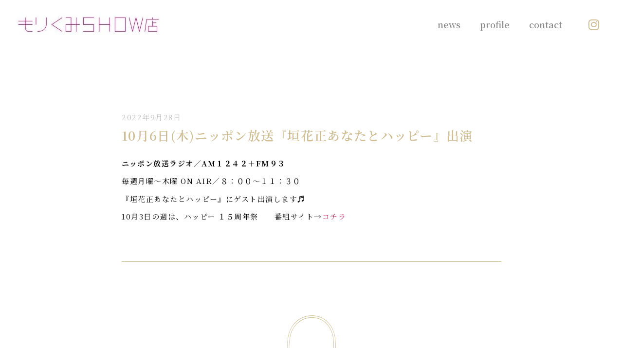

--- FILE ---
content_type: text/html; charset=UTF-8
request_url: https://morikumi-showten.com/10%E6%9C%886%E6%97%A5%E6%9C%A8%E3%83%8B%E3%83%83%E3%83%9D%E3%83%B3%E6%94%BE%E9%80%81%E3%80%8E%E5%9E%A3%E8%8A%B1%E6%AD%A3%E3%81%82%E3%81%AA%E3%81%9F%E3%81%A8%E3%83%8F%E3%83%83%E3%83%94%E3%83%BC/
body_size: 14103
content:
<!doctype html>
<html lang="ja">
<head>
	<meta charset="UTF-8">
		<meta name="viewport" content="width=device-width, initial-scale=1">
	<link rel="profile" href="https://gmpg.org/xfn/11">
	<title>10月6日(木)ニッポン放送『垣花正あなたとハッピー』出演 &#8211; もりくみSHOW店 &#8211; 森公美子オフィシャルサイト</title>
<meta name='robots' content='max-image-preview:large' />
<link rel="alternate" type="application/rss+xml" title="もりくみSHOW店 - 森公美子オフィシャルサイト &raquo; フィード" href="https://morikumi-showten.com/feed/" />
<link rel="alternate" type="application/rss+xml" title="もりくみSHOW店 - 森公美子オフィシャルサイト &raquo; コメントフィード" href="https://morikumi-showten.com/comments/feed/" />
<link rel="alternate" type="application/rss+xml" title="もりくみSHOW店 - 森公美子オフィシャルサイト &raquo; 10月6日(木)ニッポン放送『垣花正あなたとハッピー』出演 のコメントのフィード" href="https://morikumi-showten.com/10%e6%9c%886%e6%97%a5%e6%9c%a8%e3%83%8b%e3%83%83%e3%83%9d%e3%83%b3%e6%94%be%e9%80%81%e3%80%8e%e5%9e%a3%e8%8a%b1%e6%ad%a3%e3%81%82%e3%81%aa%e3%81%9f%e3%81%a8%e3%83%8f%e3%83%83%e3%83%94%e3%83%bc/feed/" />
<script type="text/javascript">
window._wpemojiSettings = {"baseUrl":"https:\/\/s.w.org\/images\/core\/emoji\/14.0.0\/72x72\/","ext":".png","svgUrl":"https:\/\/s.w.org\/images\/core\/emoji\/14.0.0\/svg\/","svgExt":".svg","source":{"concatemoji":"https:\/\/morikumi-showten.com\/wp-includes\/js\/wp-emoji-release.min.js?ver=6.2.8"}};
/*! This file is auto-generated */
!function(e,a,t){var n,r,o,i=a.createElement("canvas"),p=i.getContext&&i.getContext("2d");function s(e,t){p.clearRect(0,0,i.width,i.height),p.fillText(e,0,0);e=i.toDataURL();return p.clearRect(0,0,i.width,i.height),p.fillText(t,0,0),e===i.toDataURL()}function c(e){var t=a.createElement("script");t.src=e,t.defer=t.type="text/javascript",a.getElementsByTagName("head")[0].appendChild(t)}for(o=Array("flag","emoji"),t.supports={everything:!0,everythingExceptFlag:!0},r=0;r<o.length;r++)t.supports[o[r]]=function(e){if(p&&p.fillText)switch(p.textBaseline="top",p.font="600 32px Arial",e){case"flag":return s("\ud83c\udff3\ufe0f\u200d\u26a7\ufe0f","\ud83c\udff3\ufe0f\u200b\u26a7\ufe0f")?!1:!s("\ud83c\uddfa\ud83c\uddf3","\ud83c\uddfa\u200b\ud83c\uddf3")&&!s("\ud83c\udff4\udb40\udc67\udb40\udc62\udb40\udc65\udb40\udc6e\udb40\udc67\udb40\udc7f","\ud83c\udff4\u200b\udb40\udc67\u200b\udb40\udc62\u200b\udb40\udc65\u200b\udb40\udc6e\u200b\udb40\udc67\u200b\udb40\udc7f");case"emoji":return!s("\ud83e\udef1\ud83c\udffb\u200d\ud83e\udef2\ud83c\udfff","\ud83e\udef1\ud83c\udffb\u200b\ud83e\udef2\ud83c\udfff")}return!1}(o[r]),t.supports.everything=t.supports.everything&&t.supports[o[r]],"flag"!==o[r]&&(t.supports.everythingExceptFlag=t.supports.everythingExceptFlag&&t.supports[o[r]]);t.supports.everythingExceptFlag=t.supports.everythingExceptFlag&&!t.supports.flag,t.DOMReady=!1,t.readyCallback=function(){t.DOMReady=!0},t.supports.everything||(n=function(){t.readyCallback()},a.addEventListener?(a.addEventListener("DOMContentLoaded",n,!1),e.addEventListener("load",n,!1)):(e.attachEvent("onload",n),a.attachEvent("onreadystatechange",function(){"complete"===a.readyState&&t.readyCallback()})),(e=t.source||{}).concatemoji?c(e.concatemoji):e.wpemoji&&e.twemoji&&(c(e.twemoji),c(e.wpemoji)))}(window,document,window._wpemojiSettings);
</script>
<style type="text/css">
img.wp-smiley,
img.emoji {
	display: inline !important;
	border: none !important;
	box-shadow: none !important;
	height: 1em !important;
	width: 1em !important;
	margin: 0 0.07em !important;
	vertical-align: -0.1em !important;
	background: none !important;
	padding: 0 !important;
}
</style>
	<link rel='stylesheet' id='dce-animations-css' href='https://morikumi-showten.com/wp-content/plugins/dynamic-content-for-elementor/assets/css/animations.css?ver=2.5.3' type='text/css' media='all' />
<link rel='stylesheet' id='wp-block-library-css' href='https://morikumi-showten.com/wp-includes/css/dist/block-library/style.min.css?ver=6.2.8' type='text/css' media='all' />
<link rel='stylesheet' id='jet-engine-frontend-css' href='https://morikumi-showten.com/wp-content/plugins/jet-engine/assets/css/frontend.css?ver=2.11.5' type='text/css' media='all' />
<link rel='stylesheet' id='classic-theme-styles-css' href='https://morikumi-showten.com/wp-includes/css/classic-themes.min.css?ver=6.2.8' type='text/css' media='all' />
<style id='global-styles-inline-css' type='text/css'>
body{--wp--preset--color--black: #000000;--wp--preset--color--cyan-bluish-gray: #abb8c3;--wp--preset--color--white: #ffffff;--wp--preset--color--pale-pink: #f78da7;--wp--preset--color--vivid-red: #cf2e2e;--wp--preset--color--luminous-vivid-orange: #ff6900;--wp--preset--color--luminous-vivid-amber: #fcb900;--wp--preset--color--light-green-cyan: #7bdcb5;--wp--preset--color--vivid-green-cyan: #00d084;--wp--preset--color--pale-cyan-blue: #8ed1fc;--wp--preset--color--vivid-cyan-blue: #0693e3;--wp--preset--color--vivid-purple: #9b51e0;--wp--preset--gradient--vivid-cyan-blue-to-vivid-purple: linear-gradient(135deg,rgba(6,147,227,1) 0%,rgb(155,81,224) 100%);--wp--preset--gradient--light-green-cyan-to-vivid-green-cyan: linear-gradient(135deg,rgb(122,220,180) 0%,rgb(0,208,130) 100%);--wp--preset--gradient--luminous-vivid-amber-to-luminous-vivid-orange: linear-gradient(135deg,rgba(252,185,0,1) 0%,rgba(255,105,0,1) 100%);--wp--preset--gradient--luminous-vivid-orange-to-vivid-red: linear-gradient(135deg,rgba(255,105,0,1) 0%,rgb(207,46,46) 100%);--wp--preset--gradient--very-light-gray-to-cyan-bluish-gray: linear-gradient(135deg,rgb(238,238,238) 0%,rgb(169,184,195) 100%);--wp--preset--gradient--cool-to-warm-spectrum: linear-gradient(135deg,rgb(74,234,220) 0%,rgb(151,120,209) 20%,rgb(207,42,186) 40%,rgb(238,44,130) 60%,rgb(251,105,98) 80%,rgb(254,248,76) 100%);--wp--preset--gradient--blush-light-purple: linear-gradient(135deg,rgb(255,206,236) 0%,rgb(152,150,240) 100%);--wp--preset--gradient--blush-bordeaux: linear-gradient(135deg,rgb(254,205,165) 0%,rgb(254,45,45) 50%,rgb(107,0,62) 100%);--wp--preset--gradient--luminous-dusk: linear-gradient(135deg,rgb(255,203,112) 0%,rgb(199,81,192) 50%,rgb(65,88,208) 100%);--wp--preset--gradient--pale-ocean: linear-gradient(135deg,rgb(255,245,203) 0%,rgb(182,227,212) 50%,rgb(51,167,181) 100%);--wp--preset--gradient--electric-grass: linear-gradient(135deg,rgb(202,248,128) 0%,rgb(113,206,126) 100%);--wp--preset--gradient--midnight: linear-gradient(135deg,rgb(2,3,129) 0%,rgb(40,116,252) 100%);--wp--preset--duotone--dark-grayscale: url('#wp-duotone-dark-grayscale');--wp--preset--duotone--grayscale: url('#wp-duotone-grayscale');--wp--preset--duotone--purple-yellow: url('#wp-duotone-purple-yellow');--wp--preset--duotone--blue-red: url('#wp-duotone-blue-red');--wp--preset--duotone--midnight: url('#wp-duotone-midnight');--wp--preset--duotone--magenta-yellow: url('#wp-duotone-magenta-yellow');--wp--preset--duotone--purple-green: url('#wp-duotone-purple-green');--wp--preset--duotone--blue-orange: url('#wp-duotone-blue-orange');--wp--preset--font-size--small: 13px;--wp--preset--font-size--medium: 20px;--wp--preset--font-size--large: 36px;--wp--preset--font-size--x-large: 42px;--wp--preset--spacing--20: 0.44rem;--wp--preset--spacing--30: 0.67rem;--wp--preset--spacing--40: 1rem;--wp--preset--spacing--50: 1.5rem;--wp--preset--spacing--60: 2.25rem;--wp--preset--spacing--70: 3.38rem;--wp--preset--spacing--80: 5.06rem;--wp--preset--shadow--natural: 6px 6px 9px rgba(0, 0, 0, 0.2);--wp--preset--shadow--deep: 12px 12px 50px rgba(0, 0, 0, 0.4);--wp--preset--shadow--sharp: 6px 6px 0px rgba(0, 0, 0, 0.2);--wp--preset--shadow--outlined: 6px 6px 0px -3px rgba(255, 255, 255, 1), 6px 6px rgba(0, 0, 0, 1);--wp--preset--shadow--crisp: 6px 6px 0px rgba(0, 0, 0, 1);}:where(.is-layout-flex){gap: 0.5em;}body .is-layout-flow > .alignleft{float: left;margin-inline-start: 0;margin-inline-end: 2em;}body .is-layout-flow > .alignright{float: right;margin-inline-start: 2em;margin-inline-end: 0;}body .is-layout-flow > .aligncenter{margin-left: auto !important;margin-right: auto !important;}body .is-layout-constrained > .alignleft{float: left;margin-inline-start: 0;margin-inline-end: 2em;}body .is-layout-constrained > .alignright{float: right;margin-inline-start: 2em;margin-inline-end: 0;}body .is-layout-constrained > .aligncenter{margin-left: auto !important;margin-right: auto !important;}body .is-layout-constrained > :where(:not(.alignleft):not(.alignright):not(.alignfull)){max-width: var(--wp--style--global--content-size);margin-left: auto !important;margin-right: auto !important;}body .is-layout-constrained > .alignwide{max-width: var(--wp--style--global--wide-size);}body .is-layout-flex{display: flex;}body .is-layout-flex{flex-wrap: wrap;align-items: center;}body .is-layout-flex > *{margin: 0;}:where(.wp-block-columns.is-layout-flex){gap: 2em;}.has-black-color{color: var(--wp--preset--color--black) !important;}.has-cyan-bluish-gray-color{color: var(--wp--preset--color--cyan-bluish-gray) !important;}.has-white-color{color: var(--wp--preset--color--white) !important;}.has-pale-pink-color{color: var(--wp--preset--color--pale-pink) !important;}.has-vivid-red-color{color: var(--wp--preset--color--vivid-red) !important;}.has-luminous-vivid-orange-color{color: var(--wp--preset--color--luminous-vivid-orange) !important;}.has-luminous-vivid-amber-color{color: var(--wp--preset--color--luminous-vivid-amber) !important;}.has-light-green-cyan-color{color: var(--wp--preset--color--light-green-cyan) !important;}.has-vivid-green-cyan-color{color: var(--wp--preset--color--vivid-green-cyan) !important;}.has-pale-cyan-blue-color{color: var(--wp--preset--color--pale-cyan-blue) !important;}.has-vivid-cyan-blue-color{color: var(--wp--preset--color--vivid-cyan-blue) !important;}.has-vivid-purple-color{color: var(--wp--preset--color--vivid-purple) !important;}.has-black-background-color{background-color: var(--wp--preset--color--black) !important;}.has-cyan-bluish-gray-background-color{background-color: var(--wp--preset--color--cyan-bluish-gray) !important;}.has-white-background-color{background-color: var(--wp--preset--color--white) !important;}.has-pale-pink-background-color{background-color: var(--wp--preset--color--pale-pink) !important;}.has-vivid-red-background-color{background-color: var(--wp--preset--color--vivid-red) !important;}.has-luminous-vivid-orange-background-color{background-color: var(--wp--preset--color--luminous-vivid-orange) !important;}.has-luminous-vivid-amber-background-color{background-color: var(--wp--preset--color--luminous-vivid-amber) !important;}.has-light-green-cyan-background-color{background-color: var(--wp--preset--color--light-green-cyan) !important;}.has-vivid-green-cyan-background-color{background-color: var(--wp--preset--color--vivid-green-cyan) !important;}.has-pale-cyan-blue-background-color{background-color: var(--wp--preset--color--pale-cyan-blue) !important;}.has-vivid-cyan-blue-background-color{background-color: var(--wp--preset--color--vivid-cyan-blue) !important;}.has-vivid-purple-background-color{background-color: var(--wp--preset--color--vivid-purple) !important;}.has-black-border-color{border-color: var(--wp--preset--color--black) !important;}.has-cyan-bluish-gray-border-color{border-color: var(--wp--preset--color--cyan-bluish-gray) !important;}.has-white-border-color{border-color: var(--wp--preset--color--white) !important;}.has-pale-pink-border-color{border-color: var(--wp--preset--color--pale-pink) !important;}.has-vivid-red-border-color{border-color: var(--wp--preset--color--vivid-red) !important;}.has-luminous-vivid-orange-border-color{border-color: var(--wp--preset--color--luminous-vivid-orange) !important;}.has-luminous-vivid-amber-border-color{border-color: var(--wp--preset--color--luminous-vivid-amber) !important;}.has-light-green-cyan-border-color{border-color: var(--wp--preset--color--light-green-cyan) !important;}.has-vivid-green-cyan-border-color{border-color: var(--wp--preset--color--vivid-green-cyan) !important;}.has-pale-cyan-blue-border-color{border-color: var(--wp--preset--color--pale-cyan-blue) !important;}.has-vivid-cyan-blue-border-color{border-color: var(--wp--preset--color--vivid-cyan-blue) !important;}.has-vivid-purple-border-color{border-color: var(--wp--preset--color--vivid-purple) !important;}.has-vivid-cyan-blue-to-vivid-purple-gradient-background{background: var(--wp--preset--gradient--vivid-cyan-blue-to-vivid-purple) !important;}.has-light-green-cyan-to-vivid-green-cyan-gradient-background{background: var(--wp--preset--gradient--light-green-cyan-to-vivid-green-cyan) !important;}.has-luminous-vivid-amber-to-luminous-vivid-orange-gradient-background{background: var(--wp--preset--gradient--luminous-vivid-amber-to-luminous-vivid-orange) !important;}.has-luminous-vivid-orange-to-vivid-red-gradient-background{background: var(--wp--preset--gradient--luminous-vivid-orange-to-vivid-red) !important;}.has-very-light-gray-to-cyan-bluish-gray-gradient-background{background: var(--wp--preset--gradient--very-light-gray-to-cyan-bluish-gray) !important;}.has-cool-to-warm-spectrum-gradient-background{background: var(--wp--preset--gradient--cool-to-warm-spectrum) !important;}.has-blush-light-purple-gradient-background{background: var(--wp--preset--gradient--blush-light-purple) !important;}.has-blush-bordeaux-gradient-background{background: var(--wp--preset--gradient--blush-bordeaux) !important;}.has-luminous-dusk-gradient-background{background: var(--wp--preset--gradient--luminous-dusk) !important;}.has-pale-ocean-gradient-background{background: var(--wp--preset--gradient--pale-ocean) !important;}.has-electric-grass-gradient-background{background: var(--wp--preset--gradient--electric-grass) !important;}.has-midnight-gradient-background{background: var(--wp--preset--gradient--midnight) !important;}.has-small-font-size{font-size: var(--wp--preset--font-size--small) !important;}.has-medium-font-size{font-size: var(--wp--preset--font-size--medium) !important;}.has-large-font-size{font-size: var(--wp--preset--font-size--large) !important;}.has-x-large-font-size{font-size: var(--wp--preset--font-size--x-large) !important;}
.wp-block-navigation a:where(:not(.wp-element-button)){color: inherit;}
:where(.wp-block-columns.is-layout-flex){gap: 2em;}
.wp-block-pullquote{font-size: 1.5em;line-height: 1.6;}
</style>
<link rel='stylesheet' id='hello-elementor-css' href='https://morikumi-showten.com/wp-content/themes/EW%20CORE%2025/style.min.css?ver=2.5.0' type='text/css' media='all' />
<link rel='stylesheet' id='hello-elementor-theme-style-css' href='https://morikumi-showten.com/wp-content/themes/EW%20CORE%2025/theme.min.css?ver=2.5.0' type='text/css' media='all' />
<link rel='stylesheet' id='elementor-frontend-css' href='https://morikumi-showten.com/wp-content/plugins/elementor/assets/css/frontend-lite.min.css?ver=3.6.4' type='text/css' media='all' />
<link rel='stylesheet' id='elementor-post-8-css' href='https://morikumi-showten.com/wp-content/uploads/elementor/css/post-8.css?ver=1651045865' type='text/css' media='all' />
<link rel='stylesheet' id='jet-elements-css' href='https://morikumi-showten.com/wp-content/plugins/jet-elements/assets/css/jet-elements.css?ver=2.6.4' type='text/css' media='all' />
<link rel='stylesheet' id='jet-elements-skin-css' href='https://morikumi-showten.com/wp-content/plugins/jet-elements/assets/css/jet-elements-skin.css?ver=2.6.4' type='text/css' media='all' />
<link rel='stylesheet' id='elementor-icons-css' href='https://morikumi-showten.com/wp-content/plugins/elementor/assets/lib/eicons/css/elementor-icons.min.css?ver=5.15.0' type='text/css' media='all' />
<link rel='stylesheet' id='dce-style-css' href='https://morikumi-showten.com/wp-content/plugins/dynamic-content-for-elementor/assets/css/style.min.css?ver=2.5.3' type='text/css' media='all' />
<link rel='stylesheet' id='dashicons-css' href='https://morikumi-showten.com/wp-includes/css/dashicons.min.css?ver=6.2.8' type='text/css' media='all' />
<link rel='stylesheet' id='elementor-pro-css' href='https://morikumi-showten.com/wp-content/plugins/elementor-pro/assets/css/frontend-lite.min.css?ver=3.6.3' type='text/css' media='all' />
<link rel='stylesheet' id='elementor-global-css' href='https://morikumi-showten.com/wp-content/uploads/elementor/css/global.css?ver=1680010161' type='text/css' media='all' />
<link rel='stylesheet' id='elementor-post-501-css' href='https://morikumi-showten.com/wp-content/uploads/elementor/css/post-501.css?ver=1652944405' type='text/css' media='all' />
<link rel='stylesheet' id='elementor-post-145-css' href='https://morikumi-showten.com/wp-content/uploads/elementor/css/post-145.css?ver=1651045866' type='text/css' media='all' />
<link rel='stylesheet' id='elementor-post-318-css' href='https://morikumi-showten.com/wp-content/uploads/elementor/css/post-318.css?ver=1651046012' type='text/css' media='all' />
<link rel='stylesheet' id='google-fonts-1-css' href='https://fonts.googleapis.com/css?family=Roboto%3A100%2C100italic%2C200%2C200italic%2C300%2C300italic%2C400%2C400italic%2C500%2C500italic%2C600%2C600italic%2C700%2C700italic%2C800%2C800italic%2C900%2C900italic%7CRoboto+Slab%3A100%2C100italic%2C200%2C200italic%2C300%2C300italic%2C400%2C400italic%2C500%2C500italic%2C600%2C600italic%2C700%2C700italic%2C800%2C800italic%2C900%2C900italic%7CNoto+Serif+JP%3A100%2C100italic%2C200%2C200italic%2C300%2C300italic%2C400%2C400italic%2C500%2C500italic%2C600%2C600italic%2C700%2C700italic%2C800%2C800italic%2C900%2C900italic&#038;display=auto&#038;ver=6.2.8' type='text/css' media='all' />
<link rel='stylesheet' id='elementor-icons-shared-0-css' href='https://morikumi-showten.com/wp-content/plugins/elementor/assets/lib/font-awesome/css/fontawesome.min.css?ver=5.15.3' type='text/css' media='all' />
<link rel='stylesheet' id='elementor-icons-fa-solid-css' href='https://morikumi-showten.com/wp-content/plugins/elementor/assets/lib/font-awesome/css/solid.min.css?ver=5.15.3' type='text/css' media='all' />
<link rel='stylesheet' id='elementor-icons-fa-brands-css' href='https://morikumi-showten.com/wp-content/plugins/elementor/assets/lib/font-awesome/css/brands.min.css?ver=5.15.3' type='text/css' media='all' />
<script type='text/javascript' src='https://morikumi-showten.com/wp-includes/js/jquery/jquery.min.js?ver=3.6.4' id='jquery-core-js'></script>
<script type='text/javascript' src='https://morikumi-showten.com/wp-includes/js/jquery/jquery-migrate.min.js?ver=3.4.0' id='jquery-migrate-js'></script>
<script type='text/javascript' src='https://morikumi-showten.com/wp-content/plugins/elementor-pro/assets/js/page-transitions.min.js?ver=3.6.3' id='page-transitions-js'></script>
<link rel="https://api.w.org/" href="https://morikumi-showten.com/wp-json/" /><link rel="alternate" type="application/json" href="https://morikumi-showten.com/wp-json/wp/v2/posts/682" /><link rel="EditURI" type="application/rsd+xml" title="RSD" href="https://morikumi-showten.com/xmlrpc.php?rsd" />
<link rel="wlwmanifest" type="application/wlwmanifest+xml" href="https://morikumi-showten.com/wp-includes/wlwmanifest.xml" />
<meta name="generator" content="WordPress 6.2.8" />
<link rel="canonical" href="https://morikumi-showten.com/10%e6%9c%886%e6%97%a5%e6%9c%a8%e3%83%8b%e3%83%83%e3%83%9d%e3%83%b3%e6%94%be%e9%80%81%e3%80%8e%e5%9e%a3%e8%8a%b1%e6%ad%a3%e3%81%82%e3%81%aa%e3%81%9f%e3%81%a8%e3%83%8f%e3%83%83%e3%83%94%e3%83%bc/" />
<link rel='shortlink' href='https://morikumi-showten.com/?p=682' />
<link rel="alternate" type="application/json+oembed" href="https://morikumi-showten.com/wp-json/oembed/1.0/embed?url=https%3A%2F%2Fmorikumi-showten.com%2F10%25e6%259c%25886%25e6%2597%25a5%25e6%259c%25a8%25e3%2583%258b%25e3%2583%2583%25e3%2583%259d%25e3%2583%25b3%25e6%2594%25be%25e9%2580%2581%25e3%2580%258e%25e5%259e%25a3%25e8%258a%25b1%25e6%25ad%25a3%25e3%2581%2582%25e3%2581%25aa%25e3%2581%259f%25e3%2581%25a8%25e3%2583%258f%25e3%2583%2583%25e3%2583%2594%25e3%2583%25bc%2F" />
<link rel="alternate" type="text/xml+oembed" href="https://morikumi-showten.com/wp-json/oembed/1.0/embed?url=https%3A%2F%2Fmorikumi-showten.com%2F10%25e6%259c%25886%25e6%2597%25a5%25e6%259c%25a8%25e3%2583%258b%25e3%2583%2583%25e3%2583%259d%25e3%2583%25b3%25e6%2594%25be%25e9%2580%2581%25e3%2580%258e%25e5%259e%25a3%25e8%258a%25b1%25e6%25ad%25a3%25e3%2581%2582%25e3%2581%25aa%25e3%2581%259f%25e3%2581%25a8%25e3%2583%258f%25e3%2583%2583%25e3%2583%2594%25e3%2583%25bc%2F&#038;format=xml" />
</head>
<body class="post-template-default single single-post postid-682 single-format-standard elementor-default elementor-kit-8 elementor-page-318">

<svg xmlns="http://www.w3.org/2000/svg" viewBox="0 0 0 0" width="0" height="0" focusable="false" role="none" style="visibility: hidden; position: absolute; left: -9999px; overflow: hidden;" ><defs><filter id="wp-duotone-dark-grayscale"><feColorMatrix color-interpolation-filters="sRGB" type="matrix" values=" .299 .587 .114 0 0 .299 .587 .114 0 0 .299 .587 .114 0 0 .299 .587 .114 0 0 " /><feComponentTransfer color-interpolation-filters="sRGB" ><feFuncR type="table" tableValues="0 0.49803921568627" /><feFuncG type="table" tableValues="0 0.49803921568627" /><feFuncB type="table" tableValues="0 0.49803921568627" /><feFuncA type="table" tableValues="1 1" /></feComponentTransfer><feComposite in2="SourceGraphic" operator="in" /></filter></defs></svg><svg xmlns="http://www.w3.org/2000/svg" viewBox="0 0 0 0" width="0" height="0" focusable="false" role="none" style="visibility: hidden; position: absolute; left: -9999px; overflow: hidden;" ><defs><filter id="wp-duotone-grayscale"><feColorMatrix color-interpolation-filters="sRGB" type="matrix" values=" .299 .587 .114 0 0 .299 .587 .114 0 0 .299 .587 .114 0 0 .299 .587 .114 0 0 " /><feComponentTransfer color-interpolation-filters="sRGB" ><feFuncR type="table" tableValues="0 1" /><feFuncG type="table" tableValues="0 1" /><feFuncB type="table" tableValues="0 1" /><feFuncA type="table" tableValues="1 1" /></feComponentTransfer><feComposite in2="SourceGraphic" operator="in" /></filter></defs></svg><svg xmlns="http://www.w3.org/2000/svg" viewBox="0 0 0 0" width="0" height="0" focusable="false" role="none" style="visibility: hidden; position: absolute; left: -9999px; overflow: hidden;" ><defs><filter id="wp-duotone-purple-yellow"><feColorMatrix color-interpolation-filters="sRGB" type="matrix" values=" .299 .587 .114 0 0 .299 .587 .114 0 0 .299 .587 .114 0 0 .299 .587 .114 0 0 " /><feComponentTransfer color-interpolation-filters="sRGB" ><feFuncR type="table" tableValues="0.54901960784314 0.98823529411765" /><feFuncG type="table" tableValues="0 1" /><feFuncB type="table" tableValues="0.71764705882353 0.25490196078431" /><feFuncA type="table" tableValues="1 1" /></feComponentTransfer><feComposite in2="SourceGraphic" operator="in" /></filter></defs></svg><svg xmlns="http://www.w3.org/2000/svg" viewBox="0 0 0 0" width="0" height="0" focusable="false" role="none" style="visibility: hidden; position: absolute; left: -9999px; overflow: hidden;" ><defs><filter id="wp-duotone-blue-red"><feColorMatrix color-interpolation-filters="sRGB" type="matrix" values=" .299 .587 .114 0 0 .299 .587 .114 0 0 .299 .587 .114 0 0 .299 .587 .114 0 0 " /><feComponentTransfer color-interpolation-filters="sRGB" ><feFuncR type="table" tableValues="0 1" /><feFuncG type="table" tableValues="0 0.27843137254902" /><feFuncB type="table" tableValues="0.5921568627451 0.27843137254902" /><feFuncA type="table" tableValues="1 1" /></feComponentTransfer><feComposite in2="SourceGraphic" operator="in" /></filter></defs></svg><svg xmlns="http://www.w3.org/2000/svg" viewBox="0 0 0 0" width="0" height="0" focusable="false" role="none" style="visibility: hidden; position: absolute; left: -9999px; overflow: hidden;" ><defs><filter id="wp-duotone-midnight"><feColorMatrix color-interpolation-filters="sRGB" type="matrix" values=" .299 .587 .114 0 0 .299 .587 .114 0 0 .299 .587 .114 0 0 .299 .587 .114 0 0 " /><feComponentTransfer color-interpolation-filters="sRGB" ><feFuncR type="table" tableValues="0 0" /><feFuncG type="table" tableValues="0 0.64705882352941" /><feFuncB type="table" tableValues="0 1" /><feFuncA type="table" tableValues="1 1" /></feComponentTransfer><feComposite in2="SourceGraphic" operator="in" /></filter></defs></svg><svg xmlns="http://www.w3.org/2000/svg" viewBox="0 0 0 0" width="0" height="0" focusable="false" role="none" style="visibility: hidden; position: absolute; left: -9999px; overflow: hidden;" ><defs><filter id="wp-duotone-magenta-yellow"><feColorMatrix color-interpolation-filters="sRGB" type="matrix" values=" .299 .587 .114 0 0 .299 .587 .114 0 0 .299 .587 .114 0 0 .299 .587 .114 0 0 " /><feComponentTransfer color-interpolation-filters="sRGB" ><feFuncR type="table" tableValues="0.78039215686275 1" /><feFuncG type="table" tableValues="0 0.94901960784314" /><feFuncB type="table" tableValues="0.35294117647059 0.47058823529412" /><feFuncA type="table" tableValues="1 1" /></feComponentTransfer><feComposite in2="SourceGraphic" operator="in" /></filter></defs></svg><svg xmlns="http://www.w3.org/2000/svg" viewBox="0 0 0 0" width="0" height="0" focusable="false" role="none" style="visibility: hidden; position: absolute; left: -9999px; overflow: hidden;" ><defs><filter id="wp-duotone-purple-green"><feColorMatrix color-interpolation-filters="sRGB" type="matrix" values=" .299 .587 .114 0 0 .299 .587 .114 0 0 .299 .587 .114 0 0 .299 .587 .114 0 0 " /><feComponentTransfer color-interpolation-filters="sRGB" ><feFuncR type="table" tableValues="0.65098039215686 0.40392156862745" /><feFuncG type="table" tableValues="0 1" /><feFuncB type="table" tableValues="0.44705882352941 0.4" /><feFuncA type="table" tableValues="1 1" /></feComponentTransfer><feComposite in2="SourceGraphic" operator="in" /></filter></defs></svg><svg xmlns="http://www.w3.org/2000/svg" viewBox="0 0 0 0" width="0" height="0" focusable="false" role="none" style="visibility: hidden; position: absolute; left: -9999px; overflow: hidden;" ><defs><filter id="wp-duotone-blue-orange"><feColorMatrix color-interpolation-filters="sRGB" type="matrix" values=" .299 .587 .114 0 0 .299 .587 .114 0 0 .299 .587 .114 0 0 .299 .587 .114 0 0 " /><feComponentTransfer color-interpolation-filters="sRGB" ><feFuncR type="table" tableValues="0.098039215686275 1" /><feFuncG type="table" tableValues="0 0.66274509803922" /><feFuncB type="table" tableValues="0.84705882352941 0.41960784313725" /><feFuncA type="table" tableValues="1 1" /></feComponentTransfer><feComposite in2="SourceGraphic" operator="in" /></filter></defs></svg>		<e-page-transition preloader-type="animation" preloader-animation-type="pulse" class="e-page-transition--entering" exclude="^https\:\/\/morikumi\-showten\.com\/wp\-admin\/">
					</e-page-transition>
				<div data-elementor-type="header" data-elementor-id="501" data-post-id="682" data-obj-id="682" class="elementor elementor-501 dce-elementor-post-682 elementor-location-header">
								<section data-dce-background-color="#FFFFFF" class="elementor-section elementor-top-section elementor-element elementor-element-6cf5e480 elementor-section-full_width elementor-section-content-middle elementor-section-height-default elementor-section-height-default" data-id="6cf5e480" data-element_type="section" data-settings="{&quot;background_background&quot;:&quot;classic&quot;}">
						<div class="elementor-container elementor-column-gap-default">
					<div class="elementor-column elementor-col-50 elementor-top-column elementor-element elementor-element-18622bd9" data-id="18622bd9" data-element_type="column">
			<div class="elementor-widget-wrap elementor-element-populated">
								<div class="elementor-element elementor-element-7070254 elementor-widget elementor-widget-image" data-id="7070254" data-element_type="widget" data-widget_type="image.default">
				<div class="elementor-widget-container">
			<style>/*! elementor - v3.6.4 - 13-04-2022 */
.elementor-widget-image{text-align:center}.elementor-widget-image a{display:inline-block}.elementor-widget-image a img[src$=".svg"]{width:48px}.elementor-widget-image img{vertical-align:middle;display:inline-block}</style>													<a href="https://morikumi-showten.com/">
							<img width="294" height="44" src="https://morikumi-showten.com/wp-content/uploads/2022/04/lg.jpg" class="attachment-full size-full" alt="" loading="lazy" />								</a>
															</div>
				</div>
					</div>
		</div>
				<div class="elementor-column elementor-col-50 elementor-top-column elementor-element elementor-element-2b8da293" data-id="2b8da293" data-element_type="column">
			<div class="elementor-widget-wrap elementor-element-populated">
								<div class="elementor-element elementor-element-23af32c7 elementor-widget__width-auto elementor-nav-menu--stretch elementor-nav-menu__text-align-center elementor-nav-menu--dropdown-tablet elementor-nav-menu--toggle elementor-nav-menu--burger elementor-widget elementor-widget-nav-menu" data-id="23af32c7" data-element_type="widget" data-settings="{&quot;full_width&quot;:&quot;stretch&quot;,&quot;layout&quot;:&quot;horizontal&quot;,&quot;submenu_icon&quot;:{&quot;value&quot;:&quot;&lt;i class=\&quot;fas fa-caret-down\&quot;&gt;&lt;\/i&gt;&quot;,&quot;library&quot;:&quot;fa-solid&quot;},&quot;toggle&quot;:&quot;burger&quot;}" data-widget_type="nav-menu.default">
				<div class="elementor-widget-container">
			<link rel="stylesheet" href="https://morikumi-showten.com/wp-content/plugins/elementor-pro/assets/css/widget-nav-menu.min.css">			<nav migration_allowed="1" migrated="0" role="navigation" class="elementor-nav-menu--main elementor-nav-menu__container elementor-nav-menu--layout-horizontal e--pointer-underline e--animation-fade">
				<ul id="menu-1-23af32c7" class="elementor-nav-menu"><li class="menu-item menu-item-type-custom menu-item-object-custom menu-item-114"><a href="https://morikumi-showten.com/news/" class="elementor-item">news</a></li>
<li class="menu-item menu-item-type-custom menu-item-object-custom menu-item-115"><a href="https://morikumi-showten.com/profile/" class="elementor-item">profile</a></li>
<li class="menu-item menu-item-type-custom menu-item-object-custom menu-item-116"><a href="https://morikumi-showten.com/contact/" class="elementor-item">contact</a></li>
</ul>			</nav>
					<div class="elementor-menu-toggle" role="button" tabindex="0" aria-label="Menu Toggle" aria-expanded="false">
			<i aria-hidden="true" role="presentation" class="elementor-menu-toggle__icon--open eicon-menu-bar"></i><i aria-hidden="true" role="presentation" class="elementor-menu-toggle__icon--close eicon-close"></i>			<span class="elementor-screen-only">メニュー</span>
		</div>
			<nav class="elementor-nav-menu--dropdown elementor-nav-menu__container" role="navigation" aria-hidden="true">
				<ul id="menu-2-23af32c7" class="elementor-nav-menu"><li class="menu-item menu-item-type-custom menu-item-object-custom menu-item-114"><a href="https://morikumi-showten.com/news/" class="elementor-item" tabindex="-1">news</a></li>
<li class="menu-item menu-item-type-custom menu-item-object-custom menu-item-115"><a href="https://morikumi-showten.com/profile/" class="elementor-item" tabindex="-1">profile</a></li>
<li class="menu-item menu-item-type-custom menu-item-object-custom menu-item-116"><a href="https://morikumi-showten.com/contact/" class="elementor-item" tabindex="-1">contact</a></li>
</ul>			</nav>
				</div>
				</div>
				<div class="elementor-element elementor-element-10e72a81 elementor-shape-circle elementor-widget__width-auto elementor-grid-0 e-grid-align-center elementor-widget elementor-widget-social-icons" data-id="10e72a81" data-element_type="widget" data-widget_type="social-icons.default">
				<div class="elementor-widget-container">
			<style>/*! elementor - v3.6.4 - 13-04-2022 */
.elementor-widget-social-icons.elementor-grid-0 .elementor-widget-container,.elementor-widget-social-icons.elementor-grid-mobile-0 .elementor-widget-container,.elementor-widget-social-icons.elementor-grid-tablet-0 .elementor-widget-container{line-height:1;font-size:0}.elementor-widget-social-icons:not(.elementor-grid-0):not(.elementor-grid-tablet-0):not(.elementor-grid-mobile-0) .elementor-grid{display:inline-grid}.elementor-widget-social-icons .elementor-grid{grid-column-gap:var(--grid-column-gap,5px);grid-row-gap:var(--grid-row-gap,5px);grid-template-columns:var(--grid-template-columns);-webkit-box-pack:var(--justify-content,center);-ms-flex-pack:var(--justify-content,center);justify-content:var(--justify-content,center);justify-items:var(--justify-content,center)}.elementor-icon.elementor-social-icon{font-size:var(--icon-size,25px);line-height:var(--icon-size,25px);width:calc(var(--icon-size, 25px) + (2 * var(--icon-padding, .5em)));height:calc(var(--icon-size, 25px) + (2 * var(--icon-padding, .5em)))}.elementor-social-icon{--e-social-icon-icon-color:#fff;display:-webkit-inline-box;display:-ms-inline-flexbox;display:inline-flex;background-color:#818a91;-webkit-box-align:center;-ms-flex-align:center;align-items:center;-webkit-box-pack:center;-ms-flex-pack:center;justify-content:center;text-align:center;cursor:pointer}.elementor-social-icon i{color:var(--e-social-icon-icon-color)}.elementor-social-icon svg{fill:var(--e-social-icon-icon-color)}.elementor-social-icon:last-child{margin:0}.elementor-social-icon:hover{opacity:.9;color:#fff}.elementor-social-icon-android{background-color:#a4c639}.elementor-social-icon-apple{background-color:#999}.elementor-social-icon-behance{background-color:#1769ff}.elementor-social-icon-bitbucket{background-color:#205081}.elementor-social-icon-codepen{background-color:#000}.elementor-social-icon-delicious{background-color:#39f}.elementor-social-icon-deviantart{background-color:#05cc47}.elementor-social-icon-digg{background-color:#005be2}.elementor-social-icon-dribbble{background-color:#ea4c89}.elementor-social-icon-elementor{background-color:#d30c5c}.elementor-social-icon-envelope{background-color:#ea4335}.elementor-social-icon-facebook,.elementor-social-icon-facebook-f{background-color:#3b5998}.elementor-social-icon-flickr{background-color:#0063dc}.elementor-social-icon-foursquare{background-color:#2d5be3}.elementor-social-icon-free-code-camp,.elementor-social-icon-freecodecamp{background-color:#006400}.elementor-social-icon-github{background-color:#333}.elementor-social-icon-gitlab{background-color:#e24329}.elementor-social-icon-globe{background-color:#818a91}.elementor-social-icon-google-plus,.elementor-social-icon-google-plus-g{background-color:#dd4b39}.elementor-social-icon-houzz{background-color:#7ac142}.elementor-social-icon-instagram{background-color:#262626}.elementor-social-icon-jsfiddle{background-color:#487aa2}.elementor-social-icon-link{background-color:#818a91}.elementor-social-icon-linkedin,.elementor-social-icon-linkedin-in{background-color:#0077b5}.elementor-social-icon-medium{background-color:#00ab6b}.elementor-social-icon-meetup{background-color:#ec1c40}.elementor-social-icon-mixcloud{background-color:#273a4b}.elementor-social-icon-odnoklassniki{background-color:#f4731c}.elementor-social-icon-pinterest{background-color:#bd081c}.elementor-social-icon-product-hunt{background-color:#da552f}.elementor-social-icon-reddit{background-color:#ff4500}.elementor-social-icon-rss{background-color:#f26522}.elementor-social-icon-shopping-cart{background-color:#4caf50}.elementor-social-icon-skype{background-color:#00aff0}.elementor-social-icon-slideshare{background-color:#0077b5}.elementor-social-icon-snapchat{background-color:#fffc00}.elementor-social-icon-soundcloud{background-color:#f80}.elementor-social-icon-spotify{background-color:#2ebd59}.elementor-social-icon-stack-overflow{background-color:#fe7a15}.elementor-social-icon-steam{background-color:#00adee}.elementor-social-icon-stumbleupon{background-color:#eb4924}.elementor-social-icon-telegram{background-color:#2ca5e0}.elementor-social-icon-thumb-tack{background-color:#1aa1d8}.elementor-social-icon-tripadvisor{background-color:#589442}.elementor-social-icon-tumblr{background-color:#35465c}.elementor-social-icon-twitch{background-color:#6441a5}.elementor-social-icon-twitter{background-color:#1da1f2}.elementor-social-icon-viber{background-color:#665cac}.elementor-social-icon-vimeo{background-color:#1ab7ea}.elementor-social-icon-vk{background-color:#45668e}.elementor-social-icon-weibo{background-color:#dd2430}.elementor-social-icon-weixin{background-color:#31a918}.elementor-social-icon-whatsapp{background-color:#25d366}.elementor-social-icon-wordpress{background-color:#21759b}.elementor-social-icon-xing{background-color:#026466}.elementor-social-icon-yelp{background-color:#af0606}.elementor-social-icon-youtube{background-color:#cd201f}.elementor-social-icon-500px{background-color:#0099e5}.elementor-shape-rounded .elementor-icon.elementor-social-icon{border-radius:10%}.elementor-shape-circle .elementor-icon.elementor-social-icon{border-radius:50%}</style>		<div class="elementor-social-icons-wrapper elementor-grid">
							<span class="elementor-grid-item">
					<a class="elementor-icon elementor-social-icon elementor-social-icon-instagram elementor-repeater-item-eec74d7" href="https://www.instagram.com/kumikomorimori/" target="_blank">
						<span class="elementor-screen-only">Instagram</span>
						<i class="fab fa-instagram"></i>					</a>
				</span>
					</div>
				</div>
				</div>
					</div>
		</div>
							</div>
		</section>
						</div>
				<main data-elementor-type="single-post" data-elementor-id="318" data-post-id="682" data-obj-id="682" class="elementor elementor-318 dce-elementor-post-682 elementor-location-single post-682 post type-post status-publish format-standard hentry category-radio">
								<section class="elementor-section elementor-top-section elementor-element elementor-element-93b4178 animated-slow elementor-section-boxed elementor-section-height-default elementor-section-height-default elementor-invisible" data-id="93b4178" data-element_type="section" data-settings="{&quot;animation&quot;:&quot;fadeIn&quot;}">
						<div class="elementor-container elementor-column-gap-default">
					<div class="elementor-column elementor-col-100 elementor-top-column elementor-element elementor-element-bf41dab" data-id="bf41dab" data-element_type="column">
			<div class="elementor-widget-wrap elementor-element-populated">
								<div class="elementor-element elementor-element-83ed3d1 elementor-widget elementor-widget-heading" data-id="83ed3d1" data-element_type="widget" data-widget_type="heading.default">
				<div class="elementor-widget-container">
			<style>/*! elementor - v3.6.4 - 13-04-2022 */
.elementor-heading-title{padding:0;margin:0;line-height:1}.elementor-widget-heading .elementor-heading-title[class*=elementor-size-]>a{color:inherit;font-size:inherit;line-height:inherit}.elementor-widget-heading .elementor-heading-title.elementor-size-small{font-size:15px}.elementor-widget-heading .elementor-heading-title.elementor-size-medium{font-size:19px}.elementor-widget-heading .elementor-heading-title.elementor-size-large{font-size:29px}.elementor-widget-heading .elementor-heading-title.elementor-size-xl{font-size:39px}.elementor-widget-heading .elementor-heading-title.elementor-size-xxl{font-size:59px}</style><h2 class="elementor-heading-title elementor-size-default">2022年9月28日</h2>		</div>
				</div>
				<div class="elementor-element elementor-element-6b6cec7 elementor-widget elementor-widget-theme-post-title elementor-page-title elementor-widget-heading" data-id="6b6cec7" data-element_type="widget" data-widget_type="theme-post-title.default">
				<div class="elementor-widget-container">
			<h1 class="elementor-heading-title elementor-size-default">10月6日(木)ニッポン放送『垣花正あなたとハッピー』出演</h1>		</div>
				</div>
				<div class="elementor-element elementor-element-33a5302 elementor-widget elementor-widget-theme-post-content" data-id="33a5302" data-element_type="widget" data-widget_type="theme-post-content.default">
				<div class="elementor-widget-container">
			<p><strong>ニッポン放送ラジオ／AM１２４２＋FM９３</strong></p>
<p>毎週月曜〜木曜 ON AIR／８：００〜１１：３０</p>
<p>『垣花正あなたとハッピー』にゲスト出演します♬</p>
<p>10月3日の週は、ハッピー １５周年祭　　番組サイト→<a href="https://www.1242.com/happy/">コチラ</a></p>
<p>&nbsp;</p>
		</div>
				</div>
				<div class="elementor-element elementor-element-a853e04 elementor-widget-divider--view-line elementor-widget elementor-widget-divider" data-id="a853e04" data-element_type="widget" data-widget_type="divider.default">
				<div class="elementor-widget-container">
			<style>/*! elementor - v3.6.4 - 13-04-2022 */
.elementor-widget-divider{--divider-border-style:none;--divider-border-width:1px;--divider-color:#2c2c2c;--divider-icon-size:20px;--divider-element-spacing:10px;--divider-pattern-height:24px;--divider-pattern-size:20px;--divider-pattern-url:none;--divider-pattern-repeat:repeat-x}.elementor-widget-divider .elementor-divider{display:-webkit-box;display:-ms-flexbox;display:flex}.elementor-widget-divider .elementor-divider__text{font-size:15px;line-height:1;max-width:95%}.elementor-widget-divider .elementor-divider__element{margin:0 var(--divider-element-spacing);-ms-flex-negative:0;flex-shrink:0}.elementor-widget-divider .elementor-icon{font-size:var(--divider-icon-size)}.elementor-widget-divider .elementor-divider-separator{display:-webkit-box;display:-ms-flexbox;display:flex;margin:0;direction:ltr}.elementor-widget-divider--view-line_icon .elementor-divider-separator,.elementor-widget-divider--view-line_text .elementor-divider-separator{-webkit-box-align:center;-ms-flex-align:center;align-items:center}.elementor-widget-divider--view-line_icon .elementor-divider-separator:after,.elementor-widget-divider--view-line_icon .elementor-divider-separator:before,.elementor-widget-divider--view-line_text .elementor-divider-separator:after,.elementor-widget-divider--view-line_text .elementor-divider-separator:before{display:block;content:"";border-bottom:0;-webkit-box-flex:1;-ms-flex-positive:1;flex-grow:1;border-top:var(--divider-border-width) var(--divider-border-style) var(--divider-color)}.elementor-widget-divider--element-align-left .elementor-divider .elementor-divider-separator>.elementor-divider__svg:first-of-type{-webkit-box-flex:0;-ms-flex-positive:0;flex-grow:0;-ms-flex-negative:100;flex-shrink:100}.elementor-widget-divider--element-align-left .elementor-divider-separator:before{content:none}.elementor-widget-divider--element-align-left .elementor-divider__element{margin-left:0}.elementor-widget-divider--element-align-right .elementor-divider .elementor-divider-separator>.elementor-divider__svg:last-of-type{-webkit-box-flex:0;-ms-flex-positive:0;flex-grow:0;-ms-flex-negative:100;flex-shrink:100}.elementor-widget-divider--element-align-right .elementor-divider-separator:after{content:none}.elementor-widget-divider--element-align-right .elementor-divider__element{margin-right:0}.elementor-widget-divider:not(.elementor-widget-divider--view-line_text):not(.elementor-widget-divider--view-line_icon) .elementor-divider-separator{border-top:var(--divider-border-width) var(--divider-border-style) var(--divider-color)}.elementor-widget-divider--separator-type-pattern{--divider-border-style:none}.elementor-widget-divider--separator-type-pattern.elementor-widget-divider--view-line .elementor-divider-separator,.elementor-widget-divider--separator-type-pattern:not(.elementor-widget-divider--view-line) .elementor-divider-separator:after,.elementor-widget-divider--separator-type-pattern:not(.elementor-widget-divider--view-line) .elementor-divider-separator:before,.elementor-widget-divider--separator-type-pattern:not([class*=elementor-widget-divider--view]) .elementor-divider-separator{width:100%;min-height:var(--divider-pattern-height);-webkit-mask-size:var(--divider-pattern-size) 100%;mask-size:var(--divider-pattern-size) 100%;-webkit-mask-repeat:var(--divider-pattern-repeat);mask-repeat:var(--divider-pattern-repeat);background-color:var(--divider-color);-webkit-mask-image:var(--divider-pattern-url);mask-image:var(--divider-pattern-url)}.elementor-widget-divider--no-spacing{--divider-pattern-size:auto}.elementor-widget-divider--bg-round{--divider-pattern-repeat:round}.rtl .elementor-widget-divider .elementor-divider__text{direction:rtl}</style>		<div class="elementor-divider">
			<span class="elementor-divider-separator">
						</span>
		</div>
				</div>
				</div>
				<div class="elementor-element elementor-element-0c4783d elementor-widget elementor-widget-jet-inline-svg" data-id="0c4783d" data-element_type="widget" data-widget_type="jet-inline-svg.default">
				<div class="elementor-widget-container">
			<div class="elementor-jet-inline-svg jet-elements"><div class="jet-inline-svg__wrapper"><div class="jet-inline-svg jet-inline-svg--custom-width jet-inline-svg--custom-color"><div class="jet-inline-svg__inner"><svg xmlns="http://www.w3.org/2000/svg" xmlns:xlink="http://www.w3.org/1999/xlink" id="Layer_1" x="0px" y="0px" viewBox="0 0 320.6 500" xml:space="preserve"><path fill="currentColor" d="M320.5,246c-0.1-21.1-0.5-42.2-1.1-63.3c-0.5-17.3-1.9-34.3-5.6-51.2c-7.2-32.3-21.7-63.8-44.9-87.7 c-24.7-25.4-58.5-40.4-93.7-43.2C139.5-2.3,103,7.3,73.8,28.1c-27.3,19.5-47.9,47.3-59.3,78.7C1.9,141.6,0,179.1,0,215.7 c0,41,1,82.1,1.6,123.1c0.7,42.2,0.8,84.3,1.3,126.5c0.1,5.5,0.1,11,0.2,16.5c0,2.8-0.1,17.6,0.1,17.6c0,0,41.3,0.5,61.8,0.5 c20.6,0,41.2,0,61.8,0c40.9,0,81.8,0,122.7,0c11.6,0,23.2,0,34.9,0c10.6,0,21.3,0.4,31.9-0.4c0.6,0.2,2.4-0.2,2.4-0.8 c0-0.1,0-0.2,0-0.3c0-0.3,0-0.6,0-0.9c0-0.1,0-0.3,0.1-0.5c0-41.7,0.5-83.5,1-125.2C320.4,329.9,320.8,287.9,320.5,246z  M317.4,344.5c-0.5,41.2-1.2,82.3-1.5,123.5c-0.1,9.8-0.1,19.6-0.1,29.3c-9-0.6-18.1-0.4-27.2-0.4c-10.4,0-20.8,0-31.1,0l-61.8,0 c-40.9,0-81.8,0-122.7,0c-11.6,0-23.2,0-34.9,0c-9.7,0-27.6,0.4-33.2,0.5C4.7,456.1,4,413,3.4,371.8c-0.7-41.5-1-83-1.4-124.5 C1.6,210.5,1,173.2,8.5,137c3.7-17.6,9.2-34.9,17.7-50.9c7.7-14.6,17.8-27.8,29.7-39.3c25-24,57.8-39.5,92.4-42.9 c35.8-3.5,72.5,5.9,101.7,27c27.3,19.8,45.8,49.5,56.1,81.2c5.2,16.1,8.5,32.7,9.9,49.5c1.7,19.4,1.5,39.1,1.7,58.6 C318.2,261.8,317.9,303.1,317.4,344.5z M307.7,187.8c-0.5-16.7-1.6-33.2-5-49.5c-6.5-30.7-19.7-60.7-41.3-83.9 c-22.7-24.3-54.3-38.9-87.3-41.6c-33.5-2.7-67.8,6.8-94.8,26.9c-25.5,19-44.3,45.8-54.6,75.8C13.4,148.5,11.8,184,11.9,218.7 c0,38.9,0.9,77.8,1.5,116.7c0.6,35.7,0.7,71.5,1,107.2c0,0,0,0.1,0,0.1c0,4.1,0.1,8.3,0.1,12.4c0.1,10.7,0.3,21.4,0.3,32 c0,0,38.1,0.5,57.1,0.5c19,0,38.1,0,57.1,0c38.1,0,76.2,0,114.2,0c10.5,0,21.1,0,31.6,0c10.4,0,21,0.5,31.4-0.5c0.1,0,0.2,0,0.3,0 c0.2-0.2,0.4-0.6,0.4-1c0-39.8,0.5-79.5,0.9-119.3c0.5-39.7,0.9-79.5,0.6-119.2C308.5,227.7,308.2,207.7,307.7,187.8z M15.1,366.2 c-0.6-39.1-0.9-78.3-1.3-117.4c-0.3-34.9-1-70.2,5.7-104.6c6.3-32.3,19.7-62.7,43.1-86.2c23-23.1,53.5-38.4,86.1-41.7 c33.6-3.4,67.9,5.7,94.9,26c25.5,19.2,42.4,47.8,51.8,78c4.7,15.2,7.6,31,8.9,46.9c1.3,16.7,1.3,33.6,1.5,50.4 c-4-0.4-9.4-0.1-12.9-0.2c-4.3,0-8.6,0-12.9,0c-4.3,0-8.6,0-12.9,0c-2.1,0-4.2-0.1-6.3-0.1c-1.1,0-2.2,0.1-3.2,0.2 c-0.7,0.1-2.2,0-2.8,0.5c-1.2,1-0.7,4.5-0.7,5.9c-0.1,2.3,0.1,4.6,0.1,7c0.1,5.1,0.2,10.3,0.3,15.4c0.1,5,0.2,10,0.3,15 c0,2.5,0.1,5.1,0.2,7.6c0.1,1.6-0.1,3.4-1.9,4c-1.1,0.3-2.4,0.1-3.5,0c-1.4,0-2.9-0.1-4.3-0.1c-5.8-0.1-11.6,0-17.4,0 c-4.6,0-9.1-0.1-13.7-0.1c-2.5,0-5.1,0-7.6,0c-1,0-2.9,0.2-3.9,0.3c-0.5,0-0.9,0.1-1.3,0.3c-0.8,0.3-0.8,0.8-0.8,1.6 c-0.1,2.3-0.2,4.5-0.2,6.8c-0.1,2.4-0.1,4.9-0.1,7.3c0,4.9-0.1,9.8-0.1,14.7c0,4.8,0,9.5,0,14.3c0,2-0.1,3.9-0.1,5.9c0,1,0,2,0,3 c0,1-0.1,2.8-0.5,3.3c-0.6,0.8-3.3,0.5-4.6,0.5c-4.2-0.1-8.4-0.2-12.5-0.3c-4.5,0-9,0-13.4,0c-5.4,0-10.8,0-16.2,0 c-2.6,0-5.2,0-7.7,0.1c-1.4,0-2.7,0.1-4.1,0.3c-0.7,0.1-2.4,0.2-2.5,1.1c-0.1,1,0,2.1,0,3.1c0,2.1,0,4.2,0,6.3c0,4.2,0,8.4,0,12.6 c0,2.2,0,4.4,0,6.5c0,5.6,0.2,11.3,0,16.9c-0.1,1.8-0.2,3.6-0.3,5.4c-0.1,1.1,0,2.2,0,3.4c0,0.5,0.1,1.2,0,1.7 c-0.2,1.1-2,0.6-2.8,0.5c-1-0.1-2.1-0.2-3.1-0.2c-2.1-0.1-4.2-0.1-6.3-0.1c-4.2-0.1-8.4-0.1-12.6-0.1c-2.2,0-4.4,0-6.7,0 c-5.3,0-10.5,0-15.8,0c-2.8,0-5.6,0-8.4,0c-1.5,0-3-0.1-4.5,0.1c-1.4,0.1-3.4-0.1-3.6,1.7c-0.3,2.9-0.3,5.9-0.4,8.8 c-0.2,5.8-0.1,11.6-0.2,17.5c0,4.4,0,8.8,0,13.1c0,3.7-0.1,7.5,0.1,11.2c0.1,0.9-0.6,1.1-1.5,1.1c-9.1-0.5-18.1,0.1-27.2,0.1 c-5,0-10,0-15,0c-2.5,0-5.1,0-7.6,0.1c-2.1,0-4.2-0.1-6.2,0.3C15.9,416.4,15.5,391,15.1,366.2z M305.6,340.7 c-0.5,39-1.1,77.9-1.4,116.9c-0.1,9.1-0.1,18.2-0.1,27.3c-8.4-0.6-17-0.4-25.4-0.4c-9.4,0-18.9,0-28.3,0c-19,0-38.1,0-57.1,0 c-38.1,0-76.2,0-114.2,0c-10.5,0-21.1,0-31.6,0c-9.1,0-25.7,0.4-30.9,0.5c-0.1-13.7-0.2-27.6-0.3-41.5c1.9,0.3,3.9,0.2,5.8,0.2 c2.6,0,5.1,0,7.7,0.1c5.2,0,10.3,0,15.5,0c5,0,10,0.1,15.1,0c2.6,0,5.1-0.1,7.7-0.2c1.3,0,2.5-0.1,3.8-0.2c0.8,0,4,0.2,4.4-0.3 c0.2-0.2,0.2-0.5,0.2-0.8c0.2-1.2,0.2-2.6,0.2-3.8c0-3.2-0.1-6.4-0.1-9.7c0-4.4,0-8.8,0-13.1c0-4.3,0-8.6-0.1-12.8 c-0.1-4.3,0-8.5,0.2-12.8c0.9-0.2,1.4-0.1,2.3,0c1.1,0,2.2,0,3.2,0c2.8,0,5.6,0,8.4,0c5.4,0,10.8,0,16.3,0c8.3,0,16.7,0,25-0.2 c1.6,0,3.1-0.1,4.7-0.1c1.1,0,3.3,0.6,3.8-0.7c0.3-0.8,0.2-1.9,0.2-2.7c0-1.1,0-2.1-0.1-3.2c-0.1-2-0.5-39.8-0.5-48.2 c0-0.6,0-1.3,0.4-1.8c0.5-0.6,1.3-0.6,2-0.5c0.8,0,1.6,0,2.5,0c2.6,0,5.1,0.1,7.7,0.1c5.5,0,11.1,0,16.6,0c8.3,0,16.7,0,25-0.3 c1.3,0,6.2-0.1,7.3-0.1c0.9,0,1.1-0.8,1.2-1.6c0.2-1.4,0.3-2.7,0.3-4.1c0.1-2.8,0-5.6,0-8.3c0-4.9,0-9.8,0-14.7 c0-4.8,0-9.5-0.1-14.3c0-2.4,0-4.9-0.1-7.3c0-1.2,0-2.4,0-3.6c0-0.8-0.1-1.7,0.5-2.3c0.9-1,2.6-0.8,3.8-0.8c3.4,0,6.9,0,10.3,0 c2.3,0,4.6,0,6.8,0c7.1-0.2,14.2,0,21.4-0.1c3.1,0,6.2-0.1,9.4-0.4c1.1-0.1,1.7,0,2-1.1c0.3-0.8,0.3-1.7,0.3-2.6c0-0.6,0-1.1,0-1.7 c0.1-2.6,0-5.3,0-7.9c-0.1-5.1-0.2-10.3-0.4-15.4c-0.1-5-0.3-10-0.4-15c0-2.1,0-4.3-0.1-6.4c-0.1-2.8,2.1-5.1,4.9-5.1 c2,0,4-0.1,5.9-0.1c4.3,0,8.6,0,12.9,0c4.3,0,8.6,0,12.9,0c3.5,0,9,0.2,12.9-0.2c0,1.3,0,2.5,0,3.8 C306.3,262.4,306,301.6,305.6,340.7z"></path></svg></div></div></div></div>		</div>
				</div>
				<div class="elementor-element elementor-element-44dd44f elementor-widget elementor-widget-heading" data-id="44dd44f" data-element_type="widget" data-widget_type="heading.default">
				<div class="elementor-widget-container">
			<div class="elementor-heading-title elementor-size-default"><a href="https://morikumi-showten.com/news/">ニュース一覧へ</a></div>		</div>
				</div>
					</div>
		</div>
							</div>
		</section>
						</main>
				<div data-elementor-type="footer" data-elementor-id="145" data-post-id="682" data-obj-id="682" class="elementor elementor-145 dce-elementor-post-682 elementor-location-footer">
								<section class="elementor-section elementor-top-section elementor-element elementor-element-87ece34 elementor-section-boxed elementor-section-height-default elementor-section-height-default" data-id="87ece34" data-element_type="section" data-settings="{&quot;background_background&quot;:&quot;classic&quot;}">
						<div class="elementor-container elementor-column-gap-default">
					<div class="elementor-column elementor-col-100 elementor-top-column elementor-element elementor-element-6a7777f" data-id="6a7777f" data-element_type="column">
			<div class="elementor-widget-wrap elementor-element-populated">
								<div class="elementor-element elementor-element-fd1bfd2 elementor-widget elementor-widget-heading" data-id="fd1bfd2" data-element_type="widget" data-widget_type="heading.default">
				<div class="elementor-widget-container">
			<div class="elementor-heading-title elementor-size-default">© morikumi showten.</div>		</div>
				</div>
					</div>
		</div>
							</div>
		</section>
						</div>
		
<link rel='stylesheet' id='e-animations-css' href='https://morikumi-showten.com/wp-content/plugins/elementor/assets/lib/animations/animations.min.css?ver=3.6.4' type='text/css' media='all' />
<script type='text/javascript' src='https://morikumi-showten.com/wp-content/themes/EW%20CORE%2025/assets/js/hello-frontend.min.js?ver=1.0.0' id='hello-theme-frontend-js'></script>
<script type='module' src='https://morikumi-showten.com/wp-content/plugins/elementor-pro/assets//lib/instant-page/instant-page.min.js?ver=3.6.3' id='instant-page-js'></script>
<script type='text/javascript' src='https://morikumi-showten.com/wp-content/plugins/elementor-pro/assets/lib/smartmenus/jquery.smartmenus.min.js?ver=1.0.1' id='smartmenus-js'></script>
<script type='text/javascript' src='https://morikumi-showten.com/wp-content/plugins/elementor-pro/assets/js/webpack-pro.runtime.min.js?ver=3.6.3' id='elementor-pro-webpack-runtime-js'></script>
<script type='text/javascript' src='https://morikumi-showten.com/wp-content/plugins/elementor/assets/js/webpack.runtime.min.js?ver=3.6.4' id='elementor-webpack-runtime-js'></script>
<script type='text/javascript' src='https://morikumi-showten.com/wp-content/plugins/elementor/assets/js/frontend-modules.min.js?ver=3.6.4' id='elementor-frontend-modules-js'></script>
<script type='text/javascript' src='https://morikumi-showten.com/wp-includes/js/dist/vendor/wp-polyfill-inert.min.js?ver=3.1.2' id='wp-polyfill-inert-js'></script>
<script type='text/javascript' src='https://morikumi-showten.com/wp-includes/js/dist/vendor/regenerator-runtime.min.js?ver=0.13.11' id='regenerator-runtime-js'></script>
<script type='text/javascript' src='https://morikumi-showten.com/wp-includes/js/dist/vendor/wp-polyfill.min.js?ver=3.15.0' id='wp-polyfill-js'></script>
<script type='text/javascript' src='https://morikumi-showten.com/wp-includes/js/dist/hooks.min.js?ver=4169d3cf8e8d95a3d6d5' id='wp-hooks-js'></script>
<script type='text/javascript' src='https://morikumi-showten.com/wp-includes/js/dist/i18n.min.js?ver=9e794f35a71bb98672ae' id='wp-i18n-js'></script>
<script type='text/javascript' id='wp-i18n-js-after'>
wp.i18n.setLocaleData( { 'text direction\u0004ltr': [ 'ltr' ] } );
</script>
<script type='text/javascript' id='elementor-pro-frontend-js-before'>
var ElementorProFrontendConfig = {"ajaxurl":"https:\/\/morikumi-showten.com\/wp-admin\/admin-ajax.php","nonce":"1b2e89bec6","urls":{"assets":"https:\/\/morikumi-showten.com\/wp-content\/plugins\/elementor-pro\/assets\/","rest":"https:\/\/morikumi-showten.com\/wp-json\/"},"shareButtonsNetworks":{"facebook":{"title":"Facebook","has_counter":true},"twitter":{"title":"Twitter"},"linkedin":{"title":"LinkedIn","has_counter":true},"pinterest":{"title":"Pinterest","has_counter":true},"reddit":{"title":"Reddit","has_counter":true},"vk":{"title":"VK","has_counter":true},"odnoklassniki":{"title":"OK","has_counter":true},"tumblr":{"title":"Tumblr"},"digg":{"title":"Digg"},"skype":{"title":"Skype"},"stumbleupon":{"title":"StumbleUpon","has_counter":true},"mix":{"title":"Mix"},"telegram":{"title":"Telegram"},"pocket":{"title":"Pocket","has_counter":true},"xing":{"title":"XING","has_counter":true},"whatsapp":{"title":"WhatsApp"},"email":{"title":"Email"},"print":{"title":"Print"}},"facebook_sdk":{"lang":"ja","app_id":""},"lottie":{"defaultAnimationUrl":"https:\/\/morikumi-showten.com\/wp-content\/plugins\/elementor-pro\/modules\/lottie\/assets\/animations\/default.json"}};
</script>
<script type='text/javascript' src='https://morikumi-showten.com/wp-content/plugins/elementor-pro/assets/js/frontend.min.js?ver=3.6.3' id='elementor-pro-frontend-js'></script>
<script type='text/javascript' src='https://morikumi-showten.com/wp-content/plugins/elementor/assets/lib/waypoints/waypoints.min.js?ver=4.0.2' id='elementor-waypoints-js'></script>
<script type='text/javascript' src='https://morikumi-showten.com/wp-includes/js/jquery/ui/core.min.js?ver=1.13.2' id='jquery-ui-core-js'></script>
<script type='text/javascript' id='elementor-frontend-js-before'>
var elementorFrontendConfig = {"environmentMode":{"edit":false,"wpPreview":false,"isScriptDebug":false},"i18n":{"shareOnFacebook":"Facebook \u3067\u5171\u6709","shareOnTwitter":"Twitter \u3067\u5171\u6709","pinIt":"\u30d4\u30f3\u3059\u308b","download":"\u30c0\u30a6\u30f3\u30ed\u30fc\u30c9","downloadImage":"\u753b\u50cf\u3092\u30c0\u30a6\u30f3\u30ed\u30fc\u30c9","fullscreen":"\u30d5\u30eb\u30b9\u30af\u30ea\u30fc\u30f3","zoom":"\u30ba\u30fc\u30e0","share":"\u30b7\u30a7\u30a2","playVideo":"\u52d5\u753b\u518d\u751f","previous":"\u524d","next":"\u6b21","close":"\u9589\u3058\u308b"},"is_rtl":false,"breakpoints":{"xs":0,"sm":480,"md":768,"lg":1025,"xl":1440,"xxl":1600},"responsive":{"breakpoints":{"mobile":{"label":"\u30e2\u30d0\u30a4\u30eb","value":767,"default_value":767,"direction":"max","is_enabled":true},"mobile_extra":{"label":"Mobile Extra","value":880,"default_value":880,"direction":"max","is_enabled":false},"tablet":{"label":"\u30bf\u30d6\u30ec\u30c3\u30c8","value":1024,"default_value":1024,"direction":"max","is_enabled":true},"tablet_extra":{"label":"Tablet Extra","value":1200,"default_value":1200,"direction":"max","is_enabled":false},"laptop":{"label":"\u30ce\u30fc\u30c8\u30d6\u30c3\u30af","value":1366,"default_value":1366,"direction":"max","is_enabled":false},"widescreen":{"label":"\u30ef\u30a4\u30c9\u30b9\u30af\u30ea\u30fc\u30f3","value":2400,"default_value":2400,"direction":"min","is_enabled":false}}},"version":"3.6.4","is_static":false,"experimentalFeatures":{"e_dom_optimization":true,"e_optimized_assets_loading":true,"e_optimized_css_loading":true,"a11y_improvements":true,"e_import_export":true,"additional_custom_breakpoints":true,"e_hidden_wordpress_widgets":true,"theme_builder_v2":true,"hello-theme-header-footer":true,"landing-pages":true,"elements-color-picker":true,"favorite-widgets":true,"admin-top-bar":true,"page-transitions":true,"form-submissions":true,"e_scroll_snap":true},"urls":{"assets":"https:\/\/morikumi-showten.com\/wp-content\/plugins\/elementor\/assets\/"},"settings":{"page":[],"editorPreferences":[],"dynamicooo":[]},"kit":{"active_breakpoints":["viewport_mobile","viewport_tablet"],"global_image_lightbox":"yes","lightbox_enable_counter":"yes","lightbox_enable_fullscreen":"yes","lightbox_enable_zoom":"yes","lightbox_enable_share":"yes","lightbox_title_src":"title","lightbox_description_src":"description","hello_header_logo_type":"title","hello_header_menu_layout":"horizontal","hello_footer_logo_type":"logo"},"post":{"id":682,"title":"10%E6%9C%886%E6%97%A5%28%E6%9C%A8%29%E3%83%8B%E3%83%83%E3%83%9D%E3%83%B3%E6%94%BE%E9%80%81%E3%80%8E%E5%9E%A3%E8%8A%B1%E6%AD%A3%E3%81%82%E3%81%AA%E3%81%9F%E3%81%A8%E3%83%8F%E3%83%83%E3%83%94%E3%83%BC%E3%80%8F%E5%87%BA%E6%BC%94%20%E2%80%93%20%E3%82%82%E3%82%8A%E3%81%8F%E3%81%BFSHOW%E5%BA%97%20%E2%80%93%20%E6%A3%AE%E5%85%AC%E7%BE%8E%E5%AD%90%E3%82%AA%E3%83%95%E3%82%A3%E3%82%B7%E3%83%A3%E3%83%AB%E3%82%B5%E3%82%A4%E3%83%88","excerpt":"","featuredImage":false}};
</script>
<script type='text/javascript' src='https://morikumi-showten.com/wp-content/plugins/elementor/assets/js/frontend.min.js?ver=3.6.4' id='elementor-frontend-js'></script>
<script type='text/javascript' src='https://morikumi-showten.com/wp-content/plugins/elementor-pro/assets/js/elements-handlers.min.js?ver=3.6.3' id='pro-elements-handlers-js'></script>
<script type='text/javascript' id='jet-elements-js-extra'>
/* <![CDATA[ */
var jetElements = {"ajaxUrl":"https:\/\/morikumi-showten.com\/wp-admin\/admin-ajax.php","isMobile":"false","templateApiUrl":"https:\/\/morikumi-showten.com\/wp-json\/jet-elements-api\/v1\/elementor-template","devMode":"false","messages":{"invalidMail":"Please specify a valid e-mail"}};
/* ]]> */
</script>
<script type='text/javascript' src='https://morikumi-showten.com/wp-content/plugins/jet-elements/assets/js/jet-elements.min.js?ver=2.6.4' id='jet-elements-js'></script>
<script type='text/javascript' src='https://morikumi-showten.com/wp-content/plugins/dynamic-content-for-elementor/assets/js/settings.min.js?ver=2.5.3' id='dce-settings-js'></script>
<script type='text/javascript' src='https://morikumi-showten.com/wp-content/plugins/dynamic-content-for-elementor/assets/js/fix-background-loop.min.js?ver=2.5.3' id='dce-fix-background-loop-js'></script>

</body>
</html>


--- FILE ---
content_type: text/css
request_url: https://morikumi-showten.com/wp-content/uploads/elementor/css/post-8.css?ver=1651045865
body_size: 690
content:
.elementor-kit-8{--e-global-color-primary:#6EC1E4;--e-global-color-secondary:#54595F;--e-global-color-text:#7A7A7A;--e-global-color-accent:#61CE70;--e-global-color-cb04778:#CFBE95;--e-global-color-0c40e68:#BFBFBF;--e-global-typography-primary-font-family:"Roboto";--e-global-typography-primary-font-weight:600;--e-global-typography-secondary-font-family:"Roboto Slab";--e-global-typography-secondary-font-weight:400;--e-global-typography-text-font-family:"Roboto";--e-global-typography-text-font-weight:400;--e-global-typography-accent-font-family:"Roboto";--e-global-typography-accent-font-weight:500;--e-global-typography-92c041b-font-family:"Noto Serif JP";--e-global-typography-92c041b-font-size:16px;--e-global-typography-92c041b-font-weight:300;--e-global-typography-8613951-font-family:"Noto Serif JP";--e-global-typography-8613951-font-size:32px;--e-global-typography-8613951-font-weight:600;--e-global-typography-8613951-letter-spacing:1.3px;--e-global-typography-ae3061e-font-family:"Noto Serif JP";--e-global-typography-ae3061e-font-size:15px;--e-global-typography-ae3061e-font-weight:400;--e-global-typography-ae3061e-line-height:1.5em;--e-global-typography-ae3061e-letter-spacing:1.5px;--e-global-typography-9a553df-font-family:"Noto Serif JP";--e-global-typography-9a553df-font-size:14px;--e-global-typography-9a553df-font-weight:400;--e-global-typography-9a553df-line-height:1.5em;--e-global-typography-9a553df-letter-spacing:1px;--e-global-typography-9e819ff-font-family:"Noto Serif JP";--e-global-typography-9e819ff-font-size:24px;--e-global-typography-9e819ff-font-weight:600;--e-global-typography-9e819ff-line-height:1em;--e-global-typography-9e819ff-letter-spacing:1.3px;--e-page-transition-entrance-animation:e-page-transition-fade-out;--e-page-transition-exit-animation:e-page-transition-fade-in;--e-page-transition-animation-duration:1000ms;--e-preloader-delay:0ms;--e-preloader-color:var( --e-global-color-cb04778 );--e-preloader-size:50px;}.elementor-kit-8 input:focus:not([type="button"]):not([type="submit"]),.elementor-kit-8 textarea:focus,.elementor-kit-8 .elementor-field-textual:focus{box-shadow:0px 0px 0px 0px rgba(0,0,0,0.5);}.elementor-section.elementor-section-boxed > .elementor-container{max-width:1140px;}.e-container{--container-max-width:1140px;}.elementor-widget:not(:last-child){margin-bottom:20px;}.elementor-element{--widgets-spacing:20px;}{}h1.entry-title{display:var(--page-title-display);}.site-header{padding-right:0px;padding-left:0px;}@media(max-width:1024px){.elementor-section.elementor-section-boxed > .elementor-container{max-width:1024px;}.e-container{--container-max-width:1024px;}}@media(max-width:767px){.elementor-kit-8{--e-global-typography-92c041b-font-size:14px;--e-global-typography-8613951-font-size:28px;--e-global-typography-ae3061e-font-size:14px;--e-global-typography-9a553df-font-size:12px;}.elementor-section.elementor-section-boxed > .elementor-container{max-width:767px;}.e-container{--container-max-width:767px;}}

--- FILE ---
content_type: text/css
request_url: https://morikumi-showten.com/wp-content/uploads/elementor/css/post-501.css?ver=1652944405
body_size: 981
content:
.elementor-501 .elementor-element.elementor-element-6cf5e480 > .elementor-container > .elementor-column > .elementor-widget-wrap{align-content:center;align-items:center;}.elementor-501 .elementor-element.elementor-element-6cf5e480:not(.elementor-motion-effects-element-type-background), .elementor-501 .elementor-element.elementor-element-6cf5e480 > .elementor-motion-effects-container > .elementor-motion-effects-layer{background-color:#FFFFFF;}.elementor-501 .elementor-element.elementor-element-6cf5e480{transition:background 0.3s, border 0.3s, border-radius 0.3s, box-shadow 0.3s;padding:15px 25px 15px 25px;z-index:999;}.elementor-501 .elementor-element.elementor-element-6cf5e480 > .elementor-background-overlay{transition:background 0.3s, border-radius 0.3s, opacity 0.3s;}.elementor-bc-flex-widget .elementor-501 .elementor-element.elementor-element-18622bd9.elementor-column .elementor-widget-wrap{align-items:center;}.elementor-501 .elementor-element.elementor-element-18622bd9.elementor-column.elementor-element[data-element_type="column"] > .elementor-widget-wrap.elementor-element-populated{align-content:center;align-items:center;}.elementor-501 .elementor-element.elementor-element-7070254{text-align:left;}.elementor-bc-flex-widget .elementor-501 .elementor-element.elementor-element-2b8da293.elementor-column .elementor-widget-wrap{align-items:center;}.elementor-501 .elementor-element.elementor-element-2b8da293.elementor-column.elementor-element[data-element_type="column"] > .elementor-widget-wrap.elementor-element-populated{align-content:center;align-items:center;}.elementor-501 .elementor-element.elementor-element-2b8da293.elementor-column > .elementor-widget-wrap{justify-content:flex-end;}.elementor-501 .elementor-element.elementor-element-23af32c7 .elementor-menu-toggle{margin:0 auto;background-color:#FFFFFF;}.elementor-501 .elementor-element.elementor-element-23af32c7 .elementor-nav-menu .elementor-item{font-family:"Noto Serif JP", Sans-serif;font-size:18px;font-weight:600;}.elementor-501 .elementor-element.elementor-element-23af32c7 .elementor-nav-menu--main .elementor-item{color:#8B8B8B;fill:#8B8B8B;}.elementor-501 .elementor-element.elementor-element-23af32c7 .elementor-nav-menu--main .elementor-item:hover,
					.elementor-501 .elementor-element.elementor-element-23af32c7 .elementor-nav-menu--main .elementor-item.elementor-item-active,
					.elementor-501 .elementor-element.elementor-element-23af32c7 .elementor-nav-menu--main .elementor-item.highlighted,
					.elementor-501 .elementor-element.elementor-element-23af32c7 .elementor-nav-menu--main .elementor-item:focus{color:var( --e-global-color-cb04778 );fill:var( --e-global-color-cb04778 );}.elementor-501 .elementor-element.elementor-element-23af32c7 .elementor-nav-menu--main:not(.e--pointer-framed) .elementor-item:before,
					.elementor-501 .elementor-element.elementor-element-23af32c7 .elementor-nav-menu--main:not(.e--pointer-framed) .elementor-item:after{background-color:var( --e-global-color-cb04778 );}.elementor-501 .elementor-element.elementor-element-23af32c7 .e--pointer-framed .elementor-item:before,
					.elementor-501 .elementor-element.elementor-element-23af32c7 .e--pointer-framed .elementor-item:after{border-color:var( --e-global-color-cb04778 );}.elementor-501 .elementor-element.elementor-element-23af32c7 .e--pointer-framed .elementor-item:before{border-width:1px;}.elementor-501 .elementor-element.elementor-element-23af32c7 .e--pointer-framed.e--animation-draw .elementor-item:before{border-width:0 0 1px 1px;}.elementor-501 .elementor-element.elementor-element-23af32c7 .e--pointer-framed.e--animation-draw .elementor-item:after{border-width:1px 1px 0 0;}.elementor-501 .elementor-element.elementor-element-23af32c7 .e--pointer-framed.e--animation-corners .elementor-item:before{border-width:1px 0 0 1px;}.elementor-501 .elementor-element.elementor-element-23af32c7 .e--pointer-framed.e--animation-corners .elementor-item:after{border-width:0 1px 1px 0;}.elementor-501 .elementor-element.elementor-element-23af32c7 .e--pointer-underline .elementor-item:after,
					 .elementor-501 .elementor-element.elementor-element-23af32c7 .e--pointer-overline .elementor-item:before,
					 .elementor-501 .elementor-element.elementor-element-23af32c7 .e--pointer-double-line .elementor-item:before,
					 .elementor-501 .elementor-element.elementor-element-23af32c7 .e--pointer-double-line .elementor-item:after{height:1px;}.elementor-501 .elementor-element.elementor-element-23af32c7 .elementor-nav-menu--dropdown a:hover,
					.elementor-501 .elementor-element.elementor-element-23af32c7 .elementor-nav-menu--dropdown a.elementor-item-active,
					.elementor-501 .elementor-element.elementor-element-23af32c7 .elementor-nav-menu--dropdown a.highlighted{background-color:var( --e-global-color-cb04778 );}.elementor-501 .elementor-element.elementor-element-23af32c7 div.elementor-menu-toggle{color:var( --e-global-color-cb04778 );}.elementor-501 .elementor-element.elementor-element-23af32c7 div.elementor-menu-toggle svg{fill:var( --e-global-color-cb04778 );}.elementor-501 .elementor-element.elementor-element-23af32c7{width:auto;max-width:auto;}.elementor-501 .elementor-element.elementor-element-10e72a81{--grid-template-columns:repeat(0, auto);--grid-column-gap:5px;--grid-row-gap:0px;width:auto;max-width:auto;}.elementor-501 .elementor-element.elementor-element-10e72a81 .elementor-widget-container{text-align:center;}.elementor-501 .elementor-element.elementor-element-10e72a81 .elementor-social-icon{background-color:#FFFFFF;}.elementor-501 .elementor-element.elementor-element-10e72a81 .elementor-social-icon i{color:var( --e-global-color-cb04778 );}.elementor-501 .elementor-element.elementor-element-10e72a81 .elementor-social-icon svg{fill:var( --e-global-color-cb04778 );}.elementor-501 .elementor-element.elementor-element-10e72a81 > .elementor-widget-container{margin:0px 0px 0px 20px;}@media(max-width:1024px){.elementor-501 .elementor-element.elementor-element-23af32c7 .elementor-nav-menu--main > .elementor-nav-menu > li > .elementor-nav-menu--dropdown, .elementor-501 .elementor-element.elementor-element-23af32c7 .elementor-nav-menu__container.elementor-nav-menu--dropdown{margin-top:40px !important;}}@media(max-width:767px){.elementor-501 .elementor-element.elementor-element-6cf5e480{padding:15px 0px 15px 0px;}.elementor-501 .elementor-element.elementor-element-18622bd9{width:45%;}.elementor-501 .elementor-element.elementor-element-7070254{text-align:left;}.elementor-501 .elementor-element.elementor-element-2b8da293{width:55%;}.elementor-501 .elementor-element.elementor-element-23af32c7 .elementor-nav-menu .elementor-item{font-size:14px;}.elementor-501 .elementor-element.elementor-element-23af32c7 .elementor-nav-menu--main > .elementor-nav-menu > li > .elementor-nav-menu--dropdown, .elementor-501 .elementor-element.elementor-element-23af32c7 .elementor-nav-menu__container.elementor-nav-menu--dropdown{margin-top:25px !important;}.elementor-501 .elementor-element.elementor-element-10e72a81{--grid-column-gap:0px;}.elementor-501 .elementor-element.elementor-element-10e72a81 > .elementor-widget-container{margin:0px 0px 0px 10px;}}

--- FILE ---
content_type: text/css
request_url: https://morikumi-showten.com/wp-content/uploads/elementor/css/post-145.css?ver=1651045866
body_size: 305
content:
.elementor-145 .elementor-element.elementor-element-87ece34:not(.elementor-motion-effects-element-type-background), .elementor-145 .elementor-element.elementor-element-87ece34 > .elementor-motion-effects-container > .elementor-motion-effects-layer{background-color:var( --e-global-color-cb04778 );}.elementor-145 .elementor-element.elementor-element-87ece34{transition:background 0.3s, border 0.3s, border-radius 0.3s, box-shadow 0.3s;padding:10px 0px 10px 0px;}.elementor-145 .elementor-element.elementor-element-87ece34 > .elementor-background-overlay{transition:background 0.3s, border-radius 0.3s, opacity 0.3s;}.elementor-145 .elementor-element.elementor-element-fd1bfd2{text-align:center;}.elementor-145 .elementor-element.elementor-element-fd1bfd2 .elementor-heading-title{color:#FFFFFF;font-family:var( --e-global-typography-92c041b-font-family ), Sans-serif;font-size:var( --e-global-typography-92c041b-font-size );font-weight:var( --e-global-typography-92c041b-font-weight );line-height:var( --e-global-typography-92c041b-line-height );letter-spacing:var( --e-global-typography-92c041b-letter-spacing );word-spacing:var( --e-global-typography-92c041b-word-spacing );}@media(max-width:1024px){.elementor-145 .elementor-element.elementor-element-fd1bfd2 .elementor-heading-title{font-size:var( --e-global-typography-92c041b-font-size );line-height:var( --e-global-typography-92c041b-line-height );letter-spacing:var( --e-global-typography-92c041b-letter-spacing );word-spacing:var( --e-global-typography-92c041b-word-spacing );}}@media(max-width:767px){.elementor-145 .elementor-element.elementor-element-fd1bfd2 .elementor-heading-title{font-size:var( --e-global-typography-92c041b-font-size );line-height:var( --e-global-typography-92c041b-line-height );letter-spacing:var( --e-global-typography-92c041b-letter-spacing );word-spacing:var( --e-global-typography-92c041b-word-spacing );}}

--- FILE ---
content_type: text/css
request_url: https://morikumi-showten.com/wp-content/uploads/elementor/css/post-318.css?ver=1651046012
body_size: 667
content:
.elementor-318 .elementor-element.elementor-element-93b4178 > .elementor-container{max-width:800px;}.elementor-318 .elementor-element.elementor-element-93b4178{margin-top:120px;margin-bottom:120px;}.elementor-318 .elementor-element.elementor-element-bf41dab > .elementor-widget-wrap > .elementor-widget:not(.elementor-widget__width-auto):not(.elementor-widget__width-initial):not(:last-child):not(.elementor-absolute){margin-bottom:0px;}.elementor-318 .elementor-element.elementor-element-83ed3d1 .elementor-heading-title{color:var( --e-global-color-0c40e68 );font-family:var( --e-global-typography-ae3061e-font-family ), Sans-serif;font-size:var( --e-global-typography-ae3061e-font-size );font-weight:var( --e-global-typography-ae3061e-font-weight );line-height:var( --e-global-typography-ae3061e-line-height );letter-spacing:var( --e-global-typography-ae3061e-letter-spacing );word-spacing:var( --e-global-typography-ae3061e-word-spacing );}.elementor-318 .elementor-element.elementor-element-6b6cec7 .elementor-heading-title{color:var( --e-global-color-cb04778 );font-family:"Noto Serif JP", Sans-serif;font-size:26px;font-weight:600;line-height:1.2em;letter-spacing:1.3px;}.elementor-318 .elementor-element.elementor-element-6b6cec7 > .elementor-widget-container{margin:10px 0px 0px 0px;}.elementor-318 .elementor-element.elementor-element-33a5302{color:#000000;font-family:var( --e-global-typography-ae3061e-font-family ), Sans-serif;font-size:var( --e-global-typography-ae3061e-font-size );font-weight:var( --e-global-typography-ae3061e-font-weight );line-height:var( --e-global-typography-ae3061e-line-height );letter-spacing:var( --e-global-typography-ae3061e-letter-spacing );word-spacing:var( --e-global-typography-ae3061e-word-spacing );}.elementor-318 .elementor-element.elementor-element-33a5302 > .elementor-widget-container{margin:32px 0px 0px 0px;}.elementor-318 .elementor-element.elementor-element-a853e04{--divider-border-style:solid;--divider-color:var( --e-global-color-cb04778 );--divider-border-width:1px;}.elementor-318 .elementor-element.elementor-element-a853e04 .elementor-divider-separator{width:100%;}.elementor-318 .elementor-element.elementor-element-a853e04 .elementor-divider{padding-top:30px;padding-bottom:30px;}.elementor-318 .elementor-element.elementor-element-0c4783d .jet-inline-svg{max-width:100px;color:var( --e-global-color-cb04778 );}.elementor-318 .elementor-element.elementor-element-0c4783d .jet-inline-svg__wrapper{text-align:center;}.elementor-318 .elementor-element.elementor-element-0c4783d > .elementor-widget-container{margin:80px 0px 10px 0px;}.elementor-318 .elementor-element.elementor-element-44dd44f{text-align:center;}.elementor-318 .elementor-element.elementor-element-44dd44f .elementor-heading-title{color:var( --e-global-color-0c40e68 );font-family:"Noto Serif JP", Sans-serif;font-size:16px;font-weight:400;line-height:1.5em;letter-spacing:1.5px;}@media(max-width:1024px){.elementor-318 .elementor-element.elementor-element-83ed3d1 .elementor-heading-title{font-size:var( --e-global-typography-ae3061e-font-size );line-height:var( --e-global-typography-ae3061e-line-height );letter-spacing:var( --e-global-typography-ae3061e-letter-spacing );word-spacing:var( --e-global-typography-ae3061e-word-spacing );}.elementor-318 .elementor-element.elementor-element-33a5302{font-size:var( --e-global-typography-ae3061e-font-size );line-height:var( --e-global-typography-ae3061e-line-height );letter-spacing:var( --e-global-typography-ae3061e-letter-spacing );word-spacing:var( --e-global-typography-ae3061e-word-spacing );}}@media(max-width:767px){.elementor-318 .elementor-element.elementor-element-93b4178{margin-top:40px;margin-bottom:40px;}.elementor-318 .elementor-element.elementor-element-83ed3d1 .elementor-heading-title{font-size:var( --e-global-typography-ae3061e-font-size );line-height:var( --e-global-typography-ae3061e-line-height );letter-spacing:var( --e-global-typography-ae3061e-letter-spacing );word-spacing:var( --e-global-typography-ae3061e-word-spacing );}.elementor-318 .elementor-element.elementor-element-6b6cec7 .elementor-heading-title{font-size:28px;}.elementor-318 .elementor-element.elementor-element-33a5302{font-size:var( --e-global-typography-ae3061e-font-size );line-height:var( --e-global-typography-ae3061e-line-height );letter-spacing:var( --e-global-typography-ae3061e-letter-spacing );word-spacing:var( --e-global-typography-ae3061e-word-spacing );}.elementor-318 .elementor-element.elementor-element-44dd44f .elementor-heading-title{font-size:14px;}}/* Start custom CSS */body {
  display: flex;
  flex-direction: column;
  min-height: 100vh;
}

main {
  flex-grow: 1;
}/* End custom CSS */

--- FILE ---
content_type: application/javascript
request_url: https://morikumi-showten.com/wp-content/plugins/elementor-pro/assets/js/page-transitions.min.js?ver=3.6.3
body_size: 22255
content:
/*! elementor-pro - v3.6.3 - 28-02-2022 */
(()=>{var e={15091:(e,t,r)=>{e.exports=r(373)},38401:(e,t,r)=>{e.exports=r(14710)},67394:(e,t,r)=>{e.exports=r(43153)},82055:(e,t,r)=>{e.exports=r(58535)},28274:(e,t,r)=>{e.exports=r(65135)},14176:(e,t,r)=>{e.exports=r(34345)},73220:(e,t,r)=>{e.exports=r(76483)},75499:(e,t,r)=>{e.exports=r(43094)},41281:(e,t,r)=>{e.exports=r(19103)},50093:(e,t,r)=>{e.exports=r(39871)},38852:e=>{e.exports=function _assertThisInitialized(e){if(void 0===e)throw new ReferenceError("this hasn't been initialised - super() hasn't been called");return e},e.exports.__esModule=!0,e.exports.default=e.exports},11959:e=>{e.exports=function _classCallCheck(e,t){if(!(e instanceof t))throw new TypeError("Cannot call a class as a function")},e.exports.__esModule=!0,e.exports.default=e.exports},60846:(e,t,r)=>{var n=r(75499),o=r(76870),i=r(898);function _construct(t,r,a){return i()?(e.exports=_construct=n,e.exports.__esModule=!0,e.exports.default=e.exports):(e.exports=_construct=function _construct(e,t,r){var n=[null];n.push.apply(n,t);var i=new(Function.bind.apply(e,n));return r&&o(i,r.prototype),i},e.exports.__esModule=!0,e.exports.default=e.exports),_construct.apply(null,arguments)}e.exports=_construct,e.exports.__esModule=!0,e.exports.default=e.exports},39041:(e,t,r)=>{var n=r(67394);function _defineProperties(e,t){for(var r=0;r<t.length;r++){var o=t[r];o.enumerable=o.enumerable||!1,o.configurable=!0,"value"in o&&(o.writable=!0),n(e,o.key,o)}}e.exports=function _createClass(e,t,r){return t&&_defineProperties(e.prototype,t),r&&_defineProperties(e,r),n(e,"prototype",{writable:!1}),e},e.exports.__esModule=!0,e.exports.default=e.exports},68537:(e,t,r)=>{var n=r(75499),o=r(44263),i=r(898),a=r(59771);e.exports=function _createSuper(e){var t=i();return function _createSuperInternal(){var r,i=o(e);if(t){var s=o(this).constructor;r=n(i,arguments,s)}else r=i.apply(this,arguments);return a(this,r)}},e.exports.__esModule=!0,e.exports.default=e.exports},44263:(e,t,r)=>{var n=r(28274),o=r(82055);function _getPrototypeOf(t){return e.exports=_getPrototypeOf=n?o:function _getPrototypeOf(e){return e.__proto__||o(e)},e.exports.__esModule=!0,e.exports.default=e.exports,_getPrototypeOf(t)}e.exports=_getPrototypeOf,e.exports.__esModule=!0,e.exports.default=e.exports},77371:(e,t,r)=>{var n=r(38401),o=r(67394),i=r(76870);e.exports=function _inherits(e,t){if("function"!=typeof t&&null!==t)throw new TypeError("Super expression must either be null or a function");e.prototype=n(t&&t.prototype,{constructor:{value:e,writable:!0,configurable:!0}}),o(e,"prototype",{writable:!1}),t&&i(e,t)},e.exports.__esModule=!0,e.exports.default=e.exports},67971:e=>{e.exports=function _interopRequireDefault(e){return e&&e.__esModule?e:{default:e}},e.exports.__esModule=!0,e.exports.default=e.exports},60653:e=>{e.exports=function _isNativeFunction(e){return-1!==Function.toString.call(e).indexOf("[native code]")},e.exports.__esModule=!0,e.exports.default=e.exports},898:(e,t,r)=>{var n=r(75499);e.exports=function _isNativeReflectConstruct(){if("undefined"==typeof Reflect||!n)return!1;if(n.sham)return!1;if("function"==typeof Proxy)return!0;try{return Boolean.prototype.valueOf.call(n(Boolean,[],(function(){}))),!0}catch(e){return!1}},e.exports.__esModule=!0,e.exports.default=e.exports},59771:(e,t,r)=>{var n=r(24596).default,o=r(38852);e.exports=function _possibleConstructorReturn(e,t){if(t&&("object"===n(t)||"function"==typeof t))return t;if(void 0!==t)throw new TypeError("Derived constructors may only return object or undefined");return o(e)},e.exports.__esModule=!0,e.exports.default=e.exports},76870:(e,t,r)=>{var n=r(28274);function _setPrototypeOf(t,r){return e.exports=_setPrototypeOf=n||function _setPrototypeOf(e,t){return e.__proto__=t,e},e.exports.__esModule=!0,e.exports.default=e.exports,_setPrototypeOf(t,r)}e.exports=_setPrototypeOf,e.exports.__esModule=!0,e.exports.default=e.exports},24596:(e,t,r)=>{var n=r(41281),o=r(50093);function _typeof(t){return e.exports=_typeof="function"==typeof n&&"symbol"==typeof o?function(e){return typeof e}:function(e){return e&&"function"==typeof n&&e.constructor===n&&e!==n.prototype?"symbol":typeof e},e.exports.__esModule=!0,e.exports.default=e.exports,_typeof(t)}e.exports=_typeof,e.exports.__esModule=!0,e.exports.default=e.exports},73629:(e,t,r)=>{var n=r(15091),o=r(38401),i=r(44263),a=r(76870),s=r(60653),u=r(60846);function _wrapNativeSuper(t){var r="function"==typeof n?new n:void 0;return e.exports=_wrapNativeSuper=function _wrapNativeSuper(e){if(null===e||!s(e))return e;if("function"!=typeof e)throw new TypeError("Super expression must either be null or a function");if(void 0!==r){if(r.has(e))return r.get(e);r.set(e,Wrapper)}function Wrapper(){return u(e,arguments,i(this).constructor)}return Wrapper.prototype=o(e.prototype,{constructor:{value:Wrapper,enumerable:!1,writable:!0,configurable:!0}}),a(Wrapper,e)},e.exports.__esModule=!0,e.exports.default=e.exports,_wrapNativeSuper(t)}e.exports=_wrapNativeSuper,e.exports.__esModule=!0,e.exports.default=e.exports},6998:(e,t,r)=>{"use strict";var n=r(67394);n(t,"__esModule",{value:!0}),n(t,"PageTransition",{enumerable:!0,get:function get(){return o.PageTransition}}),n(t,"Preloader",{enumerable:!0,get:function get(){return i.Preloader}});var o=r(64961),i=r(45171)},64961:(e,t,r)=>{"use strict";var n=r(67394),o=r(67971);n(t,"__esModule",{value:!0}),t.default=t.PageTransition=void 0;var i=o(r(14176)),a=o(r(73220));r(76139),r(44321),r(65942),r(64828),r(55506),r(84208);var s=o(r(11959)),u=o(r(39041)),c=o(r(77371)),p=o(r(68537)),l=o(r(73629)),f=o(r(54808)),d=function(e){(0,c.default)(PageTransition,e);var t=(0,p.default)(PageTransition);function PageTransition(){var e;return(0,s.default)(this,PageTransition),(e=t.call(this)).classes=e.getClasses(),e.elements=e.getElements(),e.bindEvents(),e}return(0,u.default)(PageTransition,[{key:"getClasses",value:function getClasses(){return{preloader:"e-page-transition--preloader",entering:"e-page-transition--entering",exiting:"e-page-transition--exiting",entered:"e-page-transition--entered",preview:"e-page-transition--preview"}}},{key:"getStyle",value:function getStyle(){return"<style>".concat(f.default.toString(),"</style>")}},{key:"getElements",value:function getElements(){var e=this.getAttribute("triggers")||'a:not( [data-elementor-open-lightbox="yes"] )';return{links:document.querySelectorAll(e)}}},{key:"shouldPageTriggerTransition",value:function shouldPageTriggerTransition(e){var t,r=!e.getAttribute("href"),n="_blank"===e.target,o=e.href.startsWith(window.location.origin),i=!!e.href.match(/.*#[\w\-\/$.+()*@?~!&',;=:%]*$/),a=e.href.match(/\?add-to-cart=/),s=e.href.match(/\?remove_item=/),u=e.href.match(/\?undo_item=/),c=e.href.match(/\?product-page=/),p=e.href.match(/\?elementor_wc_logout=/),l=null===(t=e.parentElement)||void 0===t?void 0:t.classList.contains("woocommerce-MyAccount-navigation-link"),f=!r&&!n&&o&&!i&&!(a||s||u||c||p||l),d=this.getAttribute("exclude");return d&&(f=f&&!e.href.match(new RegExp(d))),f}},{key:"onPageShow",value:function onPageShow(){var e=this;this.classList.contains(this.classes.exiting)&&(this.classList.add(this.classes.entered),this.classList.remove(this.classes.exiting)),this.animateState("entering").then((function(){e.classList.add(e.classes.entered)}))}},{key:"onLinkClick",value:function onLinkClick(e){var t=this;e.preventDefault();var r=e.currentTarget.href;this.classList.remove(this.classes.entered),this.animateState("exiting",this.getPreloaderDelay()).then((function(){t.classList.add(t.classes.exiting),location.href=r}))}},{key:"prerender",value:function prerender(e){if(!document.querySelector('link[href="'.concat(e,'"]'))){var t=document.createElement("link");t.setAttribute("rel","prerender"),t.setAttribute("href",e),document.head.appendChild(t)}}},{key:"onLinkMouseEnter",value:function onLinkMouseEnter(e){this.prerender(e.currentTarget.href)}},{key:"bindEvents",value:function bindEvents(){var e=this;window.addEventListener("pageshow",this.onPageShow.bind(this)),window.addEventListener("DOMContentLoaded",(function(){e.elements=e.getElements(),e.elements.links.forEach((function(t){e.shouldPageTriggerTransition(t)&&(t.addEventListener("click",e.onLinkClick.bind(e)),t.addEventListener("mouseenter",e.onLinkMouseEnter.bind(e)),t.addEventListener("touchstart",e.onLinkMouseEnter.bind(e)))}))}))}},{key:"escapeHTML",value:function escapeHTML(e){var t={"&":"&amp;","<":"&lt;",">":"&gt;","'":"&#39;",'"':"&quot;"};return e.replace(/[&<>'"]/g,(function(e){return t[e]||e}))}},{key:"getIconLoader",value:function getIconLoader(){var e=this.getAttribute("preloader-icon")||"";return'\n\t\t\t<i class="'.concat(this.escapeHTML(e)," ").concat(this.classes.preloader,'"></i>\n\t\t')}},{key:"getImageLoader",value:function getImageLoader(){var e=this.getAttribute("preloader-image-url")||"";return'\n\t\t\t<img class="'.concat(this.classes.preloader,'" src="').concat(this.escapeHTML(e),'" />\n\t\t')}},{key:"getAnimationLoader",value:function getAnimationLoader(){var e=this.getAttribute("preloader-animation-type");return e?'\n\t\t\t<e-preloader type="'.concat(e,'"></e-preloader>\n\t\t'):""}},{key:"render",value:function render(){if(this.hasAttribute("disabled"))this.innerHTML="";else{switch(this.getAttribute("preloader-type")){case"icon":this.innerHTML=this.getIconLoader();break;case"image":this.innerHTML=this.getImageLoader();break;case"animation":this.innerHTML=this.getAnimationLoader();break;default:this.innerHTML=""}this.innerHTML+=this.getStyle()}}},{key:"getCssVar",value:function getCssVar(e){var t=arguments.length>1&&void 0!==arguments[1]?arguments[1]:"e-page-transition-";return window.getComputedStyle(this).getPropertyValue("--".concat(t).concat(e))}},{key:"getAnimationDuration",value:function getAnimationDuration(){return(0,i.default)(this.getCssVar("animation-duration"))||0}},{key:"getPreloaderDelay",value:function getPreloaderDelay(){return(0,i.default)(this.getCssVar("delay","e-preloader-"))||0}},{key:"animate",value:function animate(){var e=this;if(this.isAnimating)return new a.default((function(e,t){t("Animation is already in progress.")}));this.isAnimating=!0;var t=this.getPreloaderDelay()+1500;return this.classList.remove(this.classes.entered),new a.default((function(r){setTimeout((function(){e.animateState("exiting",t).then((function(){e.animateState("entering").then((function(){e.classList.add(e.classes.entered),e.isAnimating=!1,r()}))}))}))}))}},{key:"animateState",value:function animateState(e){var t,r=this,n=arguments.length>1&&void 0!==arguments[1]?arguments[1]:0,o=this.getAnimationDuration(),i=null===(t=this.classes)||void 0===t?void 0:t[e];return i?(this.classList.remove(i),this.classList.add(i),new a.default((function(t){setTimeout((function(){r.classList.remove(i),t(e)}),o+n)}))):new a.default((function(t,r){r(e)}))}},{key:"attributeChangedCallback",value:function attributeChangedCallback(){this.render()}},{key:"connectedCallback",value:function connectedCallback(){this.render()}}],[{key:"observedAttributes",get:function get(){return["preloader-type","preloader-icon","preloader-image-url","preloader-animation-type","disabled"]}}]),PageTransition}((0,l.default)(HTMLElement));t.PageTransition=d;var v=d;t.default=v},45171:(e,t,r)=>{"use strict";var n=r(67394),o=r(67971);n(t,"__esModule",{value:!0}),t.default=t.Preloader=void 0,r(76139),r(44321),r(38081);var i=o(r(11959)),a=o(r(39041)),s=o(r(77371)),u=o(r(68537)),c=o(r(73629)),p=o(r(42956)),l=function(e){(0,s.default)(Preloader,e);var t=(0,u.default)(Preloader);function Preloader(){return(0,i.default)(this,Preloader),t.apply(this,arguments)}return(0,a.default)(Preloader,[{key:"attributeChangedCallback",value:function attributeChangedCallback(){this.render()}},{key:"getStyle",value:function getStyle(){return"<style>".concat(p.default.toString(),"</style>")}},{key:"render",value:function render(){var e=this.getAttribute("type");this.innerHTML="",e&&(["bouncing-dots","pulsing-dots"].includes(e)&&(this.innerHTML+="\n\t\t\t\t<i></i>\n\t\t\t\t<i></i>\n\t\t\t\t<i></i>\n\t\t\t\t<i></i>\n\t\t\t"),this.innerHTML+=this.getStyle())}},{key:"connectedCallback",value:function connectedCallback(){this.render()}}],[{key:"observedAttributes",get:function get(){return["type"]}}]),Preloader}((0,c.default)(HTMLElement));t.Preloader=l;var f=l;t.default=f},98575:(e,t,r)=>{"use strict";var n=r(67394),o=r(67971);n(t,"__esModule",{value:!0}),t.default=void 0;var i=o(r(39041)),a=o(r(11959)),s=r(6998),u=(0,i.default)((function PageTransitionsFrontend(){(0,a.default)(this,PageTransitionsFrontend),customElements.define("e-preloader",s.Preloader),customElements.define("e-page-transition",s.PageTransition)}));t.default=u,new u},373:(e,t,r)=>{r(70285),r(99572),r(74114),r(17710),r(43849),r(61340),r(28933),e.exports=r(47208).Map},14710:(e,t,r)=>{r(30785);var n=r(47208).Object;e.exports=function create(e,t){return n.create(e,t)}},43153:(e,t,r)=>{r(40168);var n=r(47208).Object;e.exports=function defineProperty(e,t,r){return n.defineProperty(e,t,r)}},58535:(e,t,r)=>{r(4840),e.exports=r(47208).Object.getPrototypeOf},65135:(e,t,r)=>{r(13890),e.exports=r(47208).Object.setPrototypeOf},34345:(e,t,r)=>{r(24399),e.exports=r(47208).parseInt},76483:(e,t,r)=>{r(70285),r(99572),r(74114),r(86082),r(81522),r(25757),e.exports=r(47208).Promise},43094:(e,t,r)=>{r(11320),e.exports=r(47208).Reflect.construct},19103:(e,t,r)=>{r(54370),r(70285),r(87573),r(97224),e.exports=r(47208).Symbol},39871:(e,t,r)=>{r(99572),r(74114),e.exports=r(7273).f("iterator")},26610:e=>{e.exports=function(e){if("function"!=typeof e)throw TypeError(e+" is not a function!");return e}},29697:e=>{e.exports=function(){}},54677:e=>{e.exports=function(e,t,r,n){if(!(e instanceof t)||void 0!==n&&n in e)throw TypeError(r+": incorrect invocation!");return e}},30498:(e,t,r)=>{var n=r(39632);e.exports=function(e){if(!n(e))throw TypeError(e+" is not an object!");return e}},42411:(e,t,r)=>{var n=r(25985);e.exports=function(e,t){var r=[];return n(e,!1,r.push,r,t),r}},69191:(e,t,r)=>{var n=r(1504),o=r(37154),i=r(46723);e.exports=function(e){return function(t,r,a){var s,u=n(t),c=o(u.length),p=i(a,c);if(e&&r!=r){for(;c>p;)if((s=u[p++])!=s)return!0}else for(;c>p;p++)if((e||p in u)&&u[p]===r)return e||p||0;return!e&&-1}}},97647:(e,t,r)=>{var n=r(61725),o=r(13115),i=r(60061),a=r(37154),s=r(41904);e.exports=function(e,t){var r=1==e,u=2==e,c=3==e,p=4==e,l=6==e,f=5==e||l,d=t||s;return function(t,s,v){for(var y,h,g=i(t),m=o(g),x=n(s,v,3),b=a(m.length),_=0,w=r?d(t,b):u?d(t,0):void 0;b>_;_++)if((f||_ in m)&&(h=x(y=m[_],_,g),e))if(r)w[_]=h;else if(h)switch(e){case 3:return!0;case 5:return y;case 6:return _;case 2:w.push(y)}else if(p)return!1;return l?-1:c||p?p:w}}},88320:(e,t,r)=>{var n=r(39632),o=r(7359),i=r(24300)("species");e.exports=function(e){var t;return o(e)&&("function"!=typeof(t=e.constructor)||t!==Array&&!o(t.prototype)||(t=void 0),n(t)&&null===(t=t[i])&&(t=void 0)),void 0===t?Array:t}},41904:(e,t,r)=>{var n=r(88320);e.exports=function(e,t){return new(n(e))(t)}},45515:(e,t,r)=>{"use strict";var n=r(26610),o=r(39632),i=r(19897),a=[].slice,s={},construct=function(e,t,r){if(!(t in s)){for(var n=[],o=0;o<t;o++)n[o]="a["+o+"]";s[t]=Function("F,a","return new F("+n.join(",")+")")}return s[t](e,r)};e.exports=Function.bind||function bind(e){var t=n(this),r=a.call(arguments,1),bound=function(){var n=r.concat(a.call(arguments));return this instanceof bound?construct(t,n.length,n):i(t,n,e)};return o(t.prototype)&&(bound.prototype=t.prototype),bound}},8312:(e,t,r)=>{var n=r(41352),o=r(24300)("toStringTag"),i="Arguments"==n(function(){return arguments}());e.exports=function(e){var t,r,a;return void 0===e?"Undefined":null===e?"Null":"string"==typeof(r=function(e,t){try{return e[t]}catch(e){}}(t=Object(e),o))?r:i?n(t):"Object"==(a=n(t))&&"function"==typeof t.callee?"Arguments":a}},41352:e=>{var t={}.toString;e.exports=function(e){return t.call(e).slice(8,-1)}},29071:(e,t,r)=>{"use strict";var n=r(60510).f,o=r(82488),i=r(13199),a=r(61725),s=r(54677),u=r(25985),c=r(6125),p=r(9329),l=r(5698),f=r(75179),d=r(6758).fastKey,v=r(41081),y=f?"_s":"size",getEntry=function(e,t){var r,n=d(t);if("F"!==n)return e._i[n];for(r=e._f;r;r=r.n)if(r.k==t)return r};e.exports={getConstructor:function(e,t,r,c){var p=e((function(e,n){s(e,p,t,"_i"),e._t=t,e._i=o(null),e._f=void 0,e._l=void 0,e[y]=0,null!=n&&u(n,r,e[c],e)}));return i(p.prototype,{clear:function clear(){for(var e=v(this,t),r=e._i,n=e._f;n;n=n.n)n.r=!0,n.p&&(n.p=n.p.n=void 0),delete r[n.i];e._f=e._l=void 0,e[y]=0},delete:function(e){var r=v(this,t),n=getEntry(r,e);if(n){var o=n.n,i=n.p;delete r._i[n.i],n.r=!0,i&&(i.n=o),o&&(o.p=i),r._f==n&&(r._f=o),r._l==n&&(r._l=i),r[y]--}return!!n},forEach:function forEach(e){v(this,t);for(var r,n=a(e,arguments.length>1?arguments[1]:void 0,3);r=r?r.n:this._f;)for(n(r.v,r.k,this);r&&r.r;)r=r.p},has:function has(e){return!!getEntry(v(this,t),e)}}),f&&n(p.prototype,"size",{get:function(){return v(this,t)[y]}}),p},def:function(e,t,r){var n,o,i=getEntry(e,t);return i?i.v=r:(e._l=i={i:o=d(t,!0),k:t,v:r,p:n=e._l,n:void 0,r:!1},e._f||(e._f=i),n&&(n.n=i),e[y]++,"F"!==o&&(e._i[o]=i)),e},getEntry,setStrong:function(e,t,r){c(e,t,(function(e,r){this._t=v(e,t),this._k=r,this._l=void 0}),(function(){for(var e=this,t=e._k,r=e._l;r&&r.r;)r=r.p;return e._t&&(e._l=r=r?r.n:e._t._f)?p(0,"keys"==t?r.k:"values"==t?r.v:[r.k,r.v]):(e._t=void 0,p(1))}),r?"entries":"values",!r,!0),l(t)}}},89518:(e,t,r)=>{var n=r(8312),o=r(42411);e.exports=function(e){return function toJSON(){if(n(this)!=e)throw TypeError(e+"#toJSON isn't generic");return o(this)}}},70770:(e,t,r)=>{"use strict";var n=r(43280),o=r(98310),i=r(6758),a=r(90472),s=r(62292),u=r(13199),c=r(25985),p=r(54677),l=r(39632),f=r(2413),d=r(60510).f,v=r(97647)(0),y=r(75179);e.exports=function(e,t,r,h,g,m){var x=n[e],b=x,_=g?"set":"add",w=b&&b.prototype,S={};return y&&"function"==typeof b&&(m||w.forEach&&!a((function(){(new b).entries().next()})))?(b=t((function(t,r){p(t,b,e,"_c"),t._c=new x,null!=r&&c(r,g,t[_],t)})),v("add,clear,delete,forEach,get,has,set,keys,values,entries,toJSON".split(","),(function(e){var t="add"==e||"set"==e;!(e in w)||m&&"clear"==e||s(b.prototype,e,(function(r,n){if(p(this,b,e),!t&&m&&!l(r))return"get"==e&&void 0;var o=this._c[e](0===r?0:r,n);return t?this:o}))})),m||d(b.prototype,"size",{get:function(){return this._c.size}})):(b=h.getConstructor(t,e,g,_),u(b.prototype,r),i.NEED=!0),f(b,e),S[e]=b,o(o.G+o.W+o.F,S),m||h.setStrong(b,e,g),b}},47208:e=>{var t=e.exports={version:"2.6.12"};"number"==typeof __e&&(__e=t)},61725:(e,t,r)=>{var n=r(26610);e.exports=function(e,t,r){if(n(e),void 0===t)return e;switch(r){case 1:return function(r){return e.call(t,r)};case 2:return function(r,n){return e.call(t,r,n)};case 3:return function(r,n,o){return e.call(t,r,n,o)}}return function(){return e.apply(t,arguments)}}},18239:e=>{e.exports=function(e){if(null==e)throw TypeError("Can't call method on  "+e);return e}},75179:(e,t,r)=>{e.exports=!r(90472)((function(){return 7!=Object.defineProperty({},"a",{get:function(){return 7}}).a}))},48765:(e,t,r)=>{var n=r(39632),o=r(43280).document,i=n(o)&&n(o.createElement);e.exports=function(e){return i?o.createElement(e):{}}},31986:e=>{e.exports="constructor,hasOwnProperty,isPrototypeOf,propertyIsEnumerable,toLocaleString,toString,valueOf".split(",")},42266:(e,t,r)=>{var n=r(86425),o=r(97739),i=r(67410);e.exports=function(e){var t=n(e),r=o.f;if(r)for(var a,s=r(e),u=i.f,c=0;s.length>c;)u.call(e,a=s[c++])&&t.push(a);return t}},98310:(e,t,r)=>{var n=r(43280),o=r(47208),i=r(61725),a=r(62292),s=r(20657),$export=function(e,t,r){var u,c,p,l=e&$export.F,f=e&$export.G,d=e&$export.S,v=e&$export.P,y=e&$export.B,h=e&$export.W,g=f?o:o[t]||(o[t]={}),m=g.prototype,x=f?n:d?n[t]:(n[t]||{}).prototype;for(u in f&&(r=t),r)(c=!l&&x&&void 0!==x[u])&&s(g,u)||(p=c?x[u]:r[u],g[u]=f&&"function"!=typeof x[u]?r[u]:y&&c?i(p,n):h&&x[u]==p?function(e){var F=function(t,r,n){if(this instanceof e){switch(arguments.length){case 0:return new e;case 1:return new e(t);case 2:return new e(t,r)}return new e(t,r,n)}return e.apply(this,arguments)};return F.prototype=e.prototype,F}(p):v&&"function"==typeof p?i(Function.call,p):p,v&&((g.virtual||(g.virtual={}))[u]=p,e&$export.R&&m&&!m[u]&&a(m,u,p)))};$export.F=1,$export.G=2,$export.S=4,$export.P=8,$export.B=16,$export.W=32,$export.U=64,$export.R=128,e.exports=$export},90472:e=>{e.exports=function(e){try{return!!e()}catch(e){return!0}}},25985:(e,t,r)=>{var n=r(61725),o=r(93086),i=r(11827),a=r(30498),s=r(37154),u=r(26116),c={},p={},l=e.exports=function(e,t,r,l,f){var d,v,y,h,g=f?function(){return e}:u(e),m=n(r,l,t?2:1),x=0;if("function"!=typeof g)throw TypeError(e+" is not iterable!");if(i(g)){for(d=s(e.length);d>x;x++)if((h=t?m(a(v=e[x])[0],v[1]):m(e[x]))===c||h===p)return h}else for(y=g.call(e);!(v=y.next()).done;)if((h=o(y,m,v.value,t))===c||h===p)return h};l.BREAK=c,l.RETURN=p},43280:e=>{var t=e.exports="undefined"!=typeof window&&window.Math==Math?window:"undefined"!=typeof self&&self.Math==Math?self:Function("return this")();"number"==typeof __g&&(__g=t)},20657:e=>{var t={}.hasOwnProperty;e.exports=function(e,r){return t.call(e,r)}},62292:(e,t,r)=>{var n=r(60510),o=r(48439);e.exports=r(75179)?function(e,t,r){return n.f(e,t,o(1,r))}:function(e,t,r){return e[t]=r,e}},92477:(e,t,r)=>{var n=r(43280).document;e.exports=n&&n.documentElement},64457:(e,t,r)=>{e.exports=!r(75179)&&!r(90472)((function(){return 7!=Object.defineProperty(r(48765)("div"),"a",{get:function(){return 7}}).a}))},19897:e=>{e.exports=function(e,t,r){var n=void 0===r;switch(t.length){case 0:return n?e():e.call(r);case 1:return n?e(t[0]):e.call(r,t[0]);case 2:return n?e(t[0],t[1]):e.call(r,t[0],t[1]);case 3:return n?e(t[0],t[1],t[2]):e.call(r,t[0],t[1],t[2]);case 4:return n?e(t[0],t[1],t[2],t[3]):e.call(r,t[0],t[1],t[2],t[3])}return e.apply(r,t)}},13115:(e,t,r)=>{var n=r(41352);e.exports=Object("z").propertyIsEnumerable(0)?Object:function(e){return"String"==n(e)?e.split(""):Object(e)}},11827:(e,t,r)=>{var n=r(79105),o=r(24300)("iterator"),i=Array.prototype;e.exports=function(e){return void 0!==e&&(n.Array===e||i[o]===e)}},7359:(e,t,r)=>{var n=r(41352);e.exports=Array.isArray||function isArray(e){return"Array"==n(e)}},39632:e=>{e.exports=function(e){return"object"==typeof e?null!==e:"function"==typeof e}},93086:(e,t,r)=>{var n=r(30498);e.exports=function(e,t,r,o){try{return o?t(n(r)[0],r[1]):t(r)}catch(t){var i=e.return;throw void 0!==i&&n(i.call(e)),t}}},19802:(e,t,r)=>{"use strict";var n=r(82488),o=r(48439),i=r(2413),a={};r(62292)(a,r(24300)("iterator"),(function(){return this})),e.exports=function(e,t,r){e.prototype=n(a,{next:o(1,r)}),i(e,t+" Iterator")}},6125:(e,t,r)=>{"use strict";var n=r(36794),o=r(98310),i=r(19312),a=r(62292),s=r(79105),u=r(19802),c=r(2413),p=r(999),l=r(24300)("iterator"),f=!([].keys&&"next"in[].keys()),d="keys",v="values",returnThis=function(){return this};e.exports=function(e,t,r,y,h,g,m){u(r,t,y);var x,b,_,getMethod=function(e){if(!f&&e in k)return k[e];switch(e){case d:return function keys(){return new r(this,e)};case v:return function values(){return new r(this,e)}}return function entries(){return new r(this,e)}},w=t+" Iterator",S=h==v,P=!1,k=e.prototype,O=k[l]||k["@@iterator"]||h&&k[h],E=O||getMethod(h),M=h?S?getMethod("entries"):E:void 0,j="Array"==t&&k.entries||O;if(j&&(_=p(j.call(new e)))!==Object.prototype&&_.next&&(c(_,w,!0),n||"function"==typeof _[l]||a(_,l,returnThis)),S&&O&&O.name!==v&&(P=!0,E=function values(){return O.call(this)}),n&&!m||!f&&!P&&k[l]||a(k,l,E),s[t]=E,s[w]=returnThis,h)if(x={values:S?E:getMethod(v),keys:g?E:getMethod(d),entries:M},m)for(b in x)b in k||i(k,b,x[b]);else o(o.P+o.F*(f||P),t,x);return x}},26797:(e,t,r)=>{var n=r(24300)("iterator"),o=!1;try{var i=[7][n]();i.return=function(){o=!0},Array.from(i,(function(){throw 2}))}catch(e){}e.exports=function(e,t){if(!t&&!o)return!1;var r=!1;try{var i=[7],a=i[n]();a.next=function(){return{done:r=!0}},i[n]=function(){return a},e(i)}catch(e){}return r}},9329:e=>{e.exports=function(e,t){return{value:t,done:!!e}}},79105:e=>{e.exports={}},36794:e=>{e.exports=!0},6758:(e,t,r)=>{var n=r(54251)("meta"),o=r(39632),i=r(20657),a=r(60510).f,s=0,u=Object.isExtensible||function(){return!0},c=!r(90472)((function(){return u(Object.preventExtensions({}))})),setMeta=function(e){a(e,n,{value:{i:"O"+ ++s,w:{}}})},p=e.exports={KEY:n,NEED:!1,fastKey:function(e,t){if(!o(e))return"symbol"==typeof e?e:("string"==typeof e?"S":"P")+e;if(!i(e,n)){if(!u(e))return"F";if(!t)return"E";setMeta(e)}return e[n].i},getWeak:function(e,t){if(!i(e,n)){if(!u(e))return!0;if(!t)return!1;setMeta(e)}return e[n].w},onFreeze:function(e){return c&&p.NEED&&u(e)&&!i(e,n)&&setMeta(e),e}}},4326:(e,t,r)=>{var n=r(43280),o=r(6022).set,i=n.MutationObserver||n.WebKitMutationObserver,a=n.process,s=n.Promise,u="process"==r(41352)(a);e.exports=function(){var e,t,r,flush=function(){var n,o;for(u&&(n=a.domain)&&n.exit();e;){o=e.fn,e=e.next;try{o()}catch(n){throw e?r():t=void 0,n}}t=void 0,n&&n.enter()};if(u)r=function(){a.nextTick(flush)};else if(!i||n.navigator&&n.navigator.standalone)if(s&&s.resolve){var c=s.resolve(void 0);r=function(){c.then(flush)}}else r=function(){o.call(n,flush)};else{var p=!0,l=document.createTextNode("");new i(flush).observe(l,{characterData:!0}),r=function(){l.data=p=!p}}return function(n){var o={fn:n,next:void 0};t&&(t.next=o),e||(e=o,r()),t=o}}},88579:(e,t,r)=>{"use strict";var n=r(26610);function PromiseCapability(e){var t,r;this.promise=new e((function(e,n){if(void 0!==t||void 0!==r)throw TypeError("Bad Promise constructor");t=e,r=n})),this.resolve=n(t),this.reject=n(r)}e.exports.f=function(e){return new PromiseCapability(e)}},82488:(e,t,r)=>{var n=r(30498),o=r(36607),i=r(31986),a=r(18478)("IE_PROTO"),Empty=function(){},createDict=function(){var e,t=r(48765)("iframe"),n=i.length;for(t.style.display="none",r(92477).appendChild(t),t.src="javascript:",(e=t.contentWindow.document).open(),e.write("<script>document.F=Object<\/script>"),e.close(),createDict=e.F;n--;)delete createDict.prototype[i[n]];return createDict()};e.exports=Object.create||function create(e,t){var r;return null!==e?(Empty.prototype=n(e),r=new Empty,Empty.prototype=null,r[a]=e):r=createDict(),void 0===t?r:o(r,t)}},60510:(e,t,r)=>{var n=r(30498),o=r(64457),i=r(12737),a=Object.defineProperty;t.f=r(75179)?Object.defineProperty:function defineProperty(e,t,r){if(n(e),t=i(t,!0),n(r),o)try{return a(e,t,r)}catch(e){}if("get"in r||"set"in r)throw TypeError("Accessors not supported!");return"value"in r&&(e[t]=r.value),e}},36607:(e,t,r)=>{var n=r(60510),o=r(30498),i=r(86425);e.exports=r(75179)?Object.defineProperties:function defineProperties(e,t){o(e);for(var r,a=i(t),s=a.length,u=0;s>u;)n.f(e,r=a[u++],t[r]);return e}},83264:(e,t,r)=>{var n=r(67410),o=r(48439),i=r(1504),a=r(12737),s=r(20657),u=r(64457),c=Object.getOwnPropertyDescriptor;t.f=r(75179)?c:function getOwnPropertyDescriptor(e,t){if(e=i(e),t=a(t,!0),u)try{return c(e,t)}catch(e){}if(s(e,t))return o(!n.f.call(e,t),e[t])}},26084:(e,t,r)=>{var n=r(1504),o=r(8772).f,i={}.toString,a="object"==typeof window&&window&&Object.getOwnPropertyNames?Object.getOwnPropertyNames(window):[];e.exports.f=function getOwnPropertyNames(e){return a&&"[object Window]"==i.call(e)?function(e){try{return o(e)}catch(e){return a.slice()}}(e):o(n(e))}},8772:(e,t,r)=>{var n=r(65326),o=r(31986).concat("length","prototype");t.f=Object.getOwnPropertyNames||function getOwnPropertyNames(e){return n(e,o)}},97739:(e,t)=>{t.f=Object.getOwnPropertySymbols},999:(e,t,r)=>{var n=r(20657),o=r(60061),i=r(18478)("IE_PROTO"),a=Object.prototype;e.exports=Object.getPrototypeOf||function(e){return e=o(e),n(e,i)?e[i]:"function"==typeof e.constructor&&e instanceof e.constructor?e.constructor.prototype:e instanceof Object?a:null}},65326:(e,t,r)=>{var n=r(20657),o=r(1504),i=r(69191)(!1),a=r(18478)("IE_PROTO");e.exports=function(e,t){var r,s=o(e),u=0,c=[];for(r in s)r!=a&&n(s,r)&&c.push(r);for(;t.length>u;)n(s,r=t[u++])&&(~i(c,r)||c.push(r));return c}},86425:(e,t,r)=>{var n=r(65326),o=r(31986);e.exports=Object.keys||function keys(e){return n(e,o)}},67410:(e,t)=>{t.f={}.propertyIsEnumerable},57972:(e,t,r)=>{var n=r(98310),o=r(47208),i=r(90472);e.exports=function(e,t){var r=(o.Object||{})[e]||Object[e],a={};a[e]=t(r),n(n.S+n.F*i((function(){r(1)})),"Object",a)}},60162:(e,t,r)=>{var n=r(43280).parseInt,o=r(71963).trim,i=r(18458),a=/^[-+]?0[xX]/;e.exports=8!==n(i+"08")||22!==n(i+"0x16")?function parseInt(e,t){var r=o(String(e),3);return n(r,t>>>0||(a.test(r)?16:10))}:n},52745:e=>{e.exports=function(e){try{return{e:!1,v:e()}}catch(e){return{e:!0,v:e}}}},88747:(e,t,r)=>{var n=r(30498),o=r(39632),i=r(88579);e.exports=function(e,t){if(n(e),o(t)&&t.constructor===e)return t;var r=i.f(e);return(0,r.resolve)(t),r.promise}},48439:e=>{e.exports=function(e,t){return{enumerable:!(1&e),configurable:!(2&e),writable:!(4&e),value:t}}},13199:(e,t,r)=>{var n=r(62292);e.exports=function(e,t,r){for(var o in t)r&&e[o]?e[o]=t[o]:n(e,o,t[o]);return e}},19312:(e,t,r)=>{e.exports=r(62292)},14689:(e,t,r)=>{"use strict";var n=r(98310),o=r(26610),i=r(61725),a=r(25985);e.exports=function(e){n(n.S,e,{from:function from(e){var t,r,n,s,u=arguments[1];return o(this),(t=void 0!==u)&&o(u),null==e?new this:(r=[],t?(n=0,s=i(u,arguments[2],2),a(e,!1,(function(e){r.push(s(e,n++))}))):a(e,!1,r.push,r),new this(r))}})}},7883:(e,t,r)=>{"use strict";var n=r(98310);e.exports=function(e){n(n.S,e,{of:function of(){for(var e=arguments.length,t=new Array(e);e--;)t[e]=arguments[e];return new this(t)}})}},25574:(e,t,r)=>{var n=r(39632),o=r(30498),check=function(e,t){if(o(e),!n(t)&&null!==t)throw TypeError(t+": can't set as prototype!")};e.exports={set:Object.setPrototypeOf||("__proto__"in{}?function(e,t,n){try{(n=r(61725)(Function.call,r(83264).f(Object.prototype,"__proto__").set,2))(e,[]),t=!(e instanceof Array)}catch(e){t=!0}return function setPrototypeOf(e,r){return check(e,r),t?e.__proto__=r:n(e,r),e}}({},!1):void 0),check}},5698:(e,t,r)=>{"use strict";var n=r(43280),o=r(47208),i=r(60510),a=r(75179),s=r(24300)("species");e.exports=function(e){var t="function"==typeof o[e]?o[e]:n[e];a&&t&&!t[s]&&i.f(t,s,{configurable:!0,get:function(){return this}})}},2413:(e,t,r)=>{var n=r(60510).f,o=r(20657),i=r(24300)("toStringTag");e.exports=function(e,t,r){e&&!o(e=r?e:e.prototype,i)&&n(e,i,{configurable:!0,value:t})}},18478:(e,t,r)=>{var n=r(29990)("keys"),o=r(54251);e.exports=function(e){return n[e]||(n[e]=o(e))}},29990:(e,t,r)=>{var n=r(47208),o=r(43280),i="__core-js_shared__",a=o[i]||(o[i]={});(e.exports=function(e,t){return a[e]||(a[e]=void 0!==t?t:{})})("versions",[]).push({version:n.version,mode:r(36794)?"pure":"global",copyright:"© 2020 Denis Pushkarev (zloirock.ru)"})},73732:(e,t,r)=>{var n=r(30498),o=r(26610),i=r(24300)("species");e.exports=function(e,t){var r,a=n(e).constructor;return void 0===a||null==(r=n(a)[i])?t:o(r)}},78502:(e,t,r)=>{var n=r(58290),o=r(18239);e.exports=function(e){return function(t,r){var i,a,s=String(o(t)),u=n(r),c=s.length;return u<0||u>=c?e?"":void 0:(i=s.charCodeAt(u))<55296||i>56319||u+1===c||(a=s.charCodeAt(u+1))<56320||a>57343?e?s.charAt(u):i:e?s.slice(u,u+2):a-56320+(i-55296<<10)+65536}}},71963:(e,t,r)=>{var n=r(98310),o=r(18239),i=r(90472),a=r(18458),s="["+a+"]",u=RegExp("^"+s+s+"*"),c=RegExp(s+s+"*$"),exporter=function(e,t,r){var o={},s=i((function(){return!!a[e]()||"​"!="​"[e]()})),u=o[e]=s?t(p):a[e];r&&(o[r]=u),n(n.P+n.F*s,"String",o)},p=exporter.trim=function(e,t){return e=String(o(e)),1&t&&(e=e.replace(u,"")),2&t&&(e=e.replace(c,"")),e};e.exports=exporter},18458:e=>{e.exports="\t\n\v\f\r   ᠎             　\u2028\u2029\ufeff"},6022:(e,t,r)=>{var n,o,i,a=r(61725),s=r(19897),u=r(92477),c=r(48765),p=r(43280),l=p.process,f=p.setImmediate,d=p.clearImmediate,v=p.MessageChannel,y=p.Dispatch,h=0,g={},m="onreadystatechange",run=function(){var e=+this;if(g.hasOwnProperty(e)){var t=g[e];delete g[e],t()}},listener=function(e){run.call(e.data)};f&&d||(f=function setImmediate(e){for(var t=[],r=1;arguments.length>r;)t.push(arguments[r++]);return g[++h]=function(){s("function"==typeof e?e:Function(e),t)},n(h),h},d=function clearImmediate(e){delete g[e]},"process"==r(41352)(l)?n=function(e){l.nextTick(a(run,e,1))}:y&&y.now?n=function(e){y.now(a(run,e,1))}:v?(i=(o=new v).port2,o.port1.onmessage=listener,n=a(i.postMessage,i,1)):p.addEventListener&&"function"==typeof postMessage&&!p.importScripts?(n=function(e){p.postMessage(e+"","*")},p.addEventListener("message",listener,!1)):n=m in c("script")?function(e){u.appendChild(c("script")).onreadystatechange=function(){u.removeChild(this),run.call(e)}}:function(e){setTimeout(a(run,e,1),0)}),e.exports={set:f,clear:d}},46723:(e,t,r)=>{var n=r(58290),o=Math.max,i=Math.min;e.exports=function(e,t){return(e=n(e))<0?o(e+t,0):i(e,t)}},58290:e=>{var t=Math.ceil,r=Math.floor;e.exports=function(e){return isNaN(e=+e)?0:(e>0?r:t)(e)}},1504:(e,t,r)=>{var n=r(13115),o=r(18239);e.exports=function(e){return n(o(e))}},37154:(e,t,r)=>{var n=r(58290),o=Math.min;e.exports=function(e){return e>0?o(n(e),9007199254740991):0}},60061:(e,t,r)=>{var n=r(18239);e.exports=function(e){return Object(n(e))}},12737:(e,t,r)=>{var n=r(39632);e.exports=function(e,t){if(!n(e))return e;var r,o;if(t&&"function"==typeof(r=e.toString)&&!n(o=r.call(e)))return o;if("function"==typeof(r=e.valueOf)&&!n(o=r.call(e)))return o;if(!t&&"function"==typeof(r=e.toString)&&!n(o=r.call(e)))return o;throw TypeError("Can't convert object to primitive value")}},54251:e=>{var t=0,r=Math.random();e.exports=function(e){return"Symbol(".concat(void 0===e?"":e,")_",(++t+r).toString(36))}},35701:(e,t,r)=>{var n=r(43280).navigator;e.exports=n&&n.userAgent||""},41081:(e,t,r)=>{var n=r(39632);e.exports=function(e,t){if(!n(e)||e._t!==t)throw TypeError("Incompatible receiver, "+t+" required!");return e}},31164:(e,t,r)=>{var n=r(43280),o=r(47208),i=r(36794),a=r(7273),s=r(60510).f;e.exports=function(e){var t=o.Symbol||(o.Symbol=i?{}:n.Symbol||{});"_"==e.charAt(0)||e in t||s(t,e,{value:a.f(e)})}},7273:(e,t,r)=>{t.f=r(24300)},24300:(e,t,r)=>{var n=r(29990)("wks"),o=r(54251),i=r(43280).Symbol,a="function"==typeof i;(e.exports=function(e){return n[e]||(n[e]=a&&i[e]||(a?i:o)("Symbol."+e))}).store=n},26116:(e,t,r)=>{var n=r(8312),o=r(24300)("iterator"),i=r(79105);e.exports=r(47208).getIteratorMethod=function(e){if(null!=e)return e[o]||e["@@iterator"]||i[n(e)]}},84411:(e,t,r)=>{"use strict";var n=r(29697),o=r(9329),i=r(79105),a=r(1504);e.exports=r(6125)(Array,"Array",(function(e,t){this._t=a(e),this._i=0,this._k=t}),(function(){var e=this._t,t=this._k,r=this._i++;return!e||r>=e.length?(this._t=void 0,o(1)):o(0,"keys"==t?r:"values"==t?e[r]:[r,e[r]])}),"values"),i.Arguments=i.Array,n("keys"),n("values"),n("entries")},17710:(e,t,r)=>{"use strict";var n=r(29071),o=r(41081),i="Map";e.exports=r(70770)(i,(function(e){return function Map(){return e(this,arguments.length>0?arguments[0]:void 0)}}),{get:function get(e){var t=n.getEntry(o(this,i),e);return t&&t.v},set:function set(e,t){return n.def(o(this,i),0===e?0:e,t)}},n,!0)},30785:(e,t,r)=>{var n=r(98310);n(n.S,"Object",{create:r(82488)})},40168:(e,t,r)=>{var n=r(98310);n(n.S+n.F*!r(75179),"Object",{defineProperty:r(60510).f})},4840:(e,t,r)=>{var n=r(60061),o=r(999);r(57972)("getPrototypeOf",(function(){return function getPrototypeOf(e){return o(n(e))}}))},13890:(e,t,r)=>{var n=r(98310);n(n.S,"Object",{setPrototypeOf:r(25574).set})},70285:()=>{},24399:(e,t,r)=>{var n=r(98310),o=r(60162);n(n.G+n.F*(parseInt!=o),{parseInt:o})},86082:(e,t,r)=>{"use strict";var n,o,i,a,s=r(36794),u=r(43280),c=r(61725),p=r(8312),l=r(98310),f=r(39632),d=r(26610),v=r(54677),y=r(25985),h=r(73732),g=r(6022).set,m=r(4326)(),x=r(88579),b=r(52745),_=r(35701),w=r(88747),S="Promise",P=u.TypeError,k=u.process,O=k&&k.versions,E=O&&O.v8||"",M=u.Promise,j="process"==p(k),empty=function(){},T=o=x.f,L=!!function(){try{var e=M.resolve(1),t=(e.constructor={})[r(24300)("species")]=function(e){e(empty,empty)};return(j||"function"==typeof PromiseRejectionEvent)&&e.then(empty)instanceof t&&0!==E.indexOf("6.6")&&-1===_.indexOf("Chrome/66")}catch(e){}}(),isThenable=function(e){var t;return!(!f(e)||"function"!=typeof(t=e.then))&&t},notify=function(e,t){if(!e._n){e._n=!0;var r=e._c;m((function(){for(var n=e._v,o=1==e._s,i=0,run=function(t){var r,i,a,s=o?t.ok:t.fail,u=t.resolve,c=t.reject,p=t.domain;try{s?(o||(2==e._h&&onHandleUnhandled(e),e._h=1),!0===s?r=n:(p&&p.enter(),r=s(n),p&&(p.exit(),a=!0)),r===t.promise?c(P("Promise-chain cycle")):(i=isThenable(r))?i.call(r,u,c):u(r)):c(n)}catch(e){p&&!a&&p.exit(),c(e)}};r.length>i;)run(r[i++]);e._c=[],e._n=!1,t&&!e._h&&onUnhandled(e)}))}},onUnhandled=function(e){g.call(u,(function(){var t,r,n,o=e._v,i=isUnhandled(e);if(i&&(t=b((function(){j?k.emit("unhandledRejection",o,e):(r=u.onunhandledrejection)?r({promise:e,reason:o}):(n=u.console)&&n.error&&n.error("Unhandled promise rejection",o)})),e._h=j||isUnhandled(e)?2:1),e._a=void 0,i&&t.e)throw t.v}))},isUnhandled=function(e){return 1!==e._h&&0===(e._a||e._c).length},onHandleUnhandled=function(e){g.call(u,(function(){var t;j?k.emit("rejectionHandled",e):(t=u.onrejectionhandled)&&t({promise:e,reason:e._v})}))},$reject=function(e){var t=this;t._d||(t._d=!0,(t=t._w||t)._v=e,t._s=2,t._a||(t._a=t._c.slice()),notify(t,!0))},$resolve=function(e){var t,r=this;if(!r._d){r._d=!0,r=r._w||r;try{if(r===e)throw P("Promise can't be resolved itself");(t=isThenable(e))?m((function(){var n={_w:r,_d:!1};try{t.call(e,c($resolve,n,1),c($reject,n,1))}catch(e){$reject.call(n,e)}})):(r._v=e,r._s=1,notify(r,!1))}catch(e){$reject.call({_w:r,_d:!1},e)}}};L||(M=function Promise(e){v(this,M,S,"_h"),d(e),n.call(this);try{e(c($resolve,this,1),c($reject,this,1))}catch(e){$reject.call(this,e)}},(n=function Promise(e){this._c=[],this._a=void 0,this._s=0,this._d=!1,this._v=void 0,this._h=0,this._n=!1}).prototype=r(13199)(M.prototype,{then:function then(e,t){var r=T(h(this,M));return r.ok="function"!=typeof e||e,r.fail="function"==typeof t&&t,r.domain=j?k.domain:void 0,this._c.push(r),this._a&&this._a.push(r),this._s&&notify(this,!1),r.promise},catch:function(e){return this.then(void 0,e)}}),i=function(){var e=new n;this.promise=e,this.resolve=c($resolve,e,1),this.reject=c($reject,e,1)},x.f=T=function(e){return e===M||e===a?new i(e):o(e)}),l(l.G+l.W+l.F*!L,{Promise:M}),r(2413)(M,S),r(5698)(S),a=r(47208).Promise,l(l.S+l.F*!L,S,{reject:function reject(e){var t=T(this);return(0,t.reject)(e),t.promise}}),l(l.S+l.F*(s||!L),S,{resolve:function resolve(e){return w(s&&this===a?M:this,e)}}),l(l.S+l.F*!(L&&r(26797)((function(e){M.all(e).catch(empty)}))),S,{all:function all(e){var t=this,r=T(t),n=r.resolve,o=r.reject,i=b((function(){var r=[],i=0,a=1;y(e,!1,(function(e){var s=i++,u=!1;r.push(void 0),a++,t.resolve(e).then((function(e){u||(u=!0,r[s]=e,--a||n(r))}),o)})),--a||n(r)}));return i.e&&o(i.v),r.promise},race:function race(e){var t=this,r=T(t),n=r.reject,o=b((function(){y(e,!1,(function(e){t.resolve(e).then(r.resolve,n)}))}));return o.e&&n(o.v),r.promise}})},11320:(e,t,r)=>{var n=r(98310),o=r(82488),i=r(26610),a=r(30498),s=r(39632),u=r(90472),c=r(45515),p=(r(43280).Reflect||{}).construct,l=u((function(){function F(){}return!(p((function(){}),[],F)instanceof F)})),f=!u((function(){p((function(){}))}));n(n.S+n.F*(l||f),"Reflect",{construct:function construct(e,t){i(e),a(t);var r=arguments.length<3?e:i(arguments[2]);if(f&&!l)return p(e,t,r);if(e==r){switch(t.length){case 0:return new e;case 1:return new e(t[0]);case 2:return new e(t[0],t[1]);case 3:return new e(t[0],t[1],t[2]);case 4:return new e(t[0],t[1],t[2],t[3])}var n=[null];return n.push.apply(n,t),new(c.apply(e,n))}var u=r.prototype,d=o(s(u)?u:Object.prototype),v=Function.apply.call(e,d,t);return s(v)?v:d}})},99572:(e,t,r)=>{"use strict";var n=r(78502)(!0);r(6125)(String,"String",(function(e){this._t=String(e),this._i=0}),(function(){var e,t=this._t,r=this._i;return r>=t.length?{value:void 0,done:!0}:(e=n(t,r),this._i+=e.length,{value:e,done:!1})}))},54370:(e,t,r)=>{"use strict";var n=r(43280),o=r(20657),i=r(75179),a=r(98310),s=r(19312),u=r(6758).KEY,c=r(90472),p=r(29990),l=r(2413),f=r(54251),d=r(24300),v=r(7273),y=r(31164),h=r(42266),g=r(7359),m=r(30498),x=r(39632),b=r(60061),_=r(1504),w=r(12737),S=r(48439),P=r(82488),k=r(26084),O=r(83264),E=r(97739),M=r(60510),j=r(86425),T=O.f,L=M.f,A=k.f,C=n.Symbol,I=n.JSON,R=I&&I.stringify,N=d("_hidden"),D=d("toPrimitive"),z={}.propertyIsEnumerable,H=p("symbol-registry"),W=p("symbols"),q=p("op-symbols"),G=Object.prototype,V="function"==typeof C&&!!E.f,$=n.QObject,B=!$||!$.prototype||!$.prototype.findChild,J=i&&c((function(){return 7!=P(L({},"a",{get:function(){return L(this,"a",{value:7}).a}})).a}))?function(e,t,r){var n=T(G,t);n&&delete G[t],L(e,t,r),n&&e!==G&&L(G,t,n)}:L,wrap=function(e){var t=W[e]=P(C.prototype);return t._k=e,t},U=V&&"symbol"==typeof C.iterator?function(e){return"symbol"==typeof e}:function(e){return e instanceof C},K=function defineProperty(e,t,r){return e===G&&K(q,t,r),m(e),t=w(t,!0),m(r),o(W,t)?(r.enumerable?(o(e,N)&&e[N][t]&&(e[N][t]=!1),r=P(r,{enumerable:S(0,!1)})):(o(e,N)||L(e,N,S(1,{})),e[N][t]=!0),J(e,t,r)):L(e,t,r)},X=function defineProperties(e,t){m(e);for(var r,n=h(t=_(t)),o=0,i=n.length;i>o;)K(e,r=n[o++],t[r]);return e},Y=function propertyIsEnumerable(e){var t=z.call(this,e=w(e,!0));return!(this===G&&o(W,e)&&!o(q,e))&&(!(t||!o(this,e)||!o(W,e)||o(this,N)&&this[N][e])||t)},Q=function getOwnPropertyDescriptor(e,t){if(e=_(e),t=w(t,!0),e!==G||!o(W,t)||o(q,t)){var r=T(e,t);return!r||!o(W,t)||o(e,N)&&e[N][t]||(r.enumerable=!0),r}},Z=function getOwnPropertyNames(e){for(var t,r=A(_(e)),n=[],i=0;r.length>i;)o(W,t=r[i++])||t==N||t==u||n.push(t);return n},ee=function getOwnPropertySymbols(e){for(var t,r=e===G,n=A(r?q:_(e)),i=[],a=0;n.length>a;)!o(W,t=n[a++])||r&&!o(G,t)||i.push(W[t]);return i};V||(s((C=function Symbol(){if(this instanceof C)throw TypeError("Symbol is not a constructor!");var e=f(arguments.length>0?arguments[0]:void 0),$set=function(t){this===G&&$set.call(q,t),o(this,N)&&o(this[N],e)&&(this[N][e]=!1),J(this,e,S(1,t))};return i&&B&&J(G,e,{configurable:!0,set:$set}),wrap(e)}).prototype,"toString",(function toString(){return this._k})),O.f=Q,M.f=K,r(8772).f=k.f=Z,r(67410).f=Y,E.f=ee,i&&!r(36794)&&s(G,"propertyIsEnumerable",Y,!0),v.f=function(e){return wrap(d(e))}),a(a.G+a.W+a.F*!V,{Symbol:C});for(var te="hasInstance,isConcatSpreadable,iterator,match,replace,search,species,split,toPrimitive,toStringTag,unscopables".split(","),re=0;te.length>re;)d(te[re++]);for(var ne=j(d.store),oe=0;ne.length>oe;)y(ne[oe++]);a(a.S+a.F*!V,"Symbol",{for:function(e){return o(H,e+="")?H[e]:H[e]=C(e)},keyFor:function keyFor(e){if(!U(e))throw TypeError(e+" is not a symbol!");for(var t in H)if(H[t]===e)return t},useSetter:function(){B=!0},useSimple:function(){B=!1}}),a(a.S+a.F*!V,"Object",{create:function create(e,t){return void 0===t?P(e):X(P(e),t)},defineProperty:K,defineProperties:X,getOwnPropertyDescriptor:Q,getOwnPropertyNames:Z,getOwnPropertySymbols:ee});var ie=c((function(){E.f(1)}));a(a.S+a.F*ie,"Object",{getOwnPropertySymbols:function getOwnPropertySymbols(e){return E.f(b(e))}}),I&&a(a.S+a.F*(!V||c((function(){var e=C();return"[null]"!=R([e])||"{}"!=R({a:e})||"{}"!=R(Object(e))}))),"JSON",{stringify:function stringify(e){for(var t,r,n=[e],o=1;arguments.length>o;)n.push(arguments[o++]);if(r=t=n[1],(x(t)||void 0!==e)&&!U(e))return g(t)||(t=function(e,t){if("function"==typeof r&&(t=r.call(this,e,t)),!U(t))return t}),n[1]=t,R.apply(I,n)}}),C.prototype[D]||r(62292)(C.prototype,D,C.prototype.valueOf),l(C,"Symbol"),l(Math,"Math",!0),l(n.JSON,"JSON",!0)},28933:(e,t,r)=>{r(14689)("Map")},61340:(e,t,r)=>{r(7883)("Map")},43849:(e,t,r)=>{var n=r(98310);n(n.P+n.R,"Map",{toJSON:r(89518)("Map")})},81522:(e,t,r)=>{"use strict";var n=r(98310),o=r(47208),i=r(43280),a=r(73732),s=r(88747);n(n.P+n.R,"Promise",{finally:function(e){var t=a(this,o.Promise||i.Promise),r="function"==typeof e;return this.then(r?function(r){return s(t,e()).then((function(){return r}))}:e,r?function(r){return s(t,e()).then((function(){throw r}))}:e)}})},25757:(e,t,r)=>{"use strict";var n=r(98310),o=r(88579),i=r(52745);n(n.S,"Promise",{try:function(e){var t=o.f(this),r=i(e);return(r.e?t.reject:t.resolve)(r.v),t.promise}})},87573:(e,t,r)=>{r(31164)("asyncIterator")},97224:(e,t,r)=>{r(31164)("observable")},74114:(e,t,r)=>{r(84411);for(var n=r(43280),o=r(62292),i=r(79105),a=r(24300)("toStringTag"),s="CSSRuleList,CSSStyleDeclaration,CSSValueList,ClientRectList,DOMRectList,DOMStringList,DOMTokenList,DataTransferItemList,FileList,HTMLAllCollection,HTMLCollection,HTMLFormElement,HTMLSelectElement,MediaList,MimeTypeArray,NamedNodeMap,NodeList,PaintRequestList,Plugin,PluginArray,SVGLengthList,SVGNumberList,SVGPathSegList,SVGPointList,SVGStringList,SVGTransformList,SourceBufferList,StyleSheetList,TextTrackCueList,TextTrackList,TouchList".split(","),u=0;u<s.length;u++){var c=s[u],p=n[c],l=p&&p.prototype;l&&!l[a]&&o(l,a,c),i[c]=i.Array}},22761:e=>{e.exports=function(e){if("function"!=typeof e)throw TypeError(e+" is not a function!");return e}},42094:(e,t,r)=>{var n=r(62190)("unscopables"),o=Array.prototype;null==o[n]&&r(74216)(o,n,{}),e.exports=function(e){o[n][e]=!0}},88492:(e,t,r)=>{"use strict";var n=r(12070)(!0);e.exports=function(e,t,r){return t+(r?n(e,t).length:1)}},6365:(e,t,r)=>{var n=r(67334);e.exports=function(e){if(!n(e))throw TypeError(e+" is not an object!");return e}},59021:(e,t,r)=>{var n=r(15703),o=r(26078),i=r(78615);e.exports=function(e){return function(t,r,a){var s,u=n(t),c=o(u.length),p=i(a,c);if(e&&r!=r){for(;c>p;)if((s=u[p++])!=s)return!0}else for(;c>p;p++)if((e||p in u)&&u[p]===r)return e||p||0;return!e&&-1}}},20106:(e,t,r)=>{var n=r(26688),o=r(62190)("toStringTag"),i="Arguments"==n(function(){return arguments}());e.exports=function(e){var t,r,a;return void 0===e?"Undefined":null===e?"Null":"string"==typeof(r=function(e,t){try{return e[t]}catch(e){}}(t=Object(e),o))?r:i?n(t):"Object"==(a=n(t))&&"function"==typeof t.callee?"Arguments":a}},26688:e=>{var t={}.toString;e.exports=function(e){return t.call(e).slice(8,-1)}},60066:e=>{var t=e.exports={version:"2.6.12"};"number"==typeof __e&&(__e=t)},11528:(e,t,r)=>{var n=r(22761);e.exports=function(e,t,r){if(n(e),void 0===t)return e;switch(r){case 1:return function(r){return e.call(t,r)};case 2:return function(r,n){return e.call(t,r,n)};case 3:return function(r,n,o){return e.call(t,r,n,o)}}return function(){return e.apply(t,arguments)}}},61622:e=>{e.exports=function(e){if(null==e)throw TypeError("Can't call method on  "+e);return e}},36628:(e,t,r)=>{e.exports=!r(48625)((function(){return 7!=Object.defineProperty({},"a",{get:function(){return 7}}).a}))},5050:(e,t,r)=>{var n=r(67334),o=r(38113).document,i=n(o)&&n(o.createElement);e.exports=function(e){return i?o.createElement(e):{}}},33603:e=>{e.exports="constructor,hasOwnProperty,isPrototypeOf,propertyIsEnumerable,toLocaleString,toString,valueOf".split(",")},65772:(e,t,r)=>{var n=r(38113),o=r(60066),i=r(74216),a=r(17738),s=r(11528),$export=function(e,t,r){var u,c,p,l,f=e&$export.F,d=e&$export.G,v=e&$export.S,y=e&$export.P,h=e&$export.B,g=d?n:v?n[t]||(n[t]={}):(n[t]||{}).prototype,m=d?o:o[t]||(o[t]={}),x=m.prototype||(m.prototype={});for(u in d&&(r=t),r)p=((c=!f&&g&&void 0!==g[u])?g:r)[u],l=h&&c?s(p,n):y&&"function"==typeof p?s(Function.call,p):p,g&&a(g,u,p,e&$export.U),m[u]!=p&&i(m,u,l),y&&x[u]!=p&&(x[u]=p)};n.core=o,$export.F=1,$export.G=2,$export.S=4,$export.P=8,$export.B=16,$export.W=32,$export.U=64,$export.R=128,e.exports=$export},86570:(e,t,r)=>{var n=r(62190)("match");e.exports=function(e){var t=/./;try{"/./"[e](t)}catch(r){try{return t[n]=!1,!"/./"[e](t)}catch(e){}}return!0}},48625:e=>{e.exports=function(e){try{return!!e()}catch(e){return!0}}},48897:(e,t,r)=>{"use strict";r(25846);var n=r(17738),o=r(74216),i=r(48625),a=r(61622),s=r(62190),u=r(43288),c=s("species"),p=!i((function(){var e=/./;return e.exec=function(){var e=[];return e.groups={a:"7"},e},"7"!=="".replace(e,"$<a>")})),l=function(){var e=/(?:)/,t=e.exec;e.exec=function(){return t.apply(this,arguments)};var r="ab".split(e);return 2===r.length&&"a"===r[0]&&"b"===r[1]}();e.exports=function(e,t,r){var f=s(e),d=!i((function(){var t={};return t[f]=function(){return 7},7!=""[e](t)})),v=d?!i((function(){var t=!1,r=/a/;return r.exec=function(){return t=!0,null},"split"===e&&(r.constructor={},r.constructor[c]=function(){return r}),r[f](""),!t})):void 0;if(!d||!v||"replace"===e&&!p||"split"===e&&!l){var y=/./[f],h=r(a,f,""[e],(function maybeCallNative(e,t,r,n,o){return t.exec===u?d&&!o?{done:!0,value:y.call(t,r,n)}:{done:!0,value:e.call(r,t,n)}:{done:!1}})),g=h[0],m=h[1];n(String.prototype,e,g),o(RegExp.prototype,f,2==t?function(e,t){return m.call(e,this,t)}:function(e){return m.call(e,this)})}}},74859:(e,t,r)=>{"use strict";var n=r(6365);e.exports=function(){var e=n(this),t="";return e.global&&(t+="g"),e.ignoreCase&&(t+="i"),e.multiline&&(t+="m"),e.unicode&&(t+="u"),e.sticky&&(t+="y"),t}},20646:(e,t,r)=>{e.exports=r(8655)("native-function-to-string",Function.toString)},38113:e=>{var t=e.exports="undefined"!=typeof window&&window.Math==Math?window:"undefined"!=typeof self&&self.Math==Math?self:Function("return this")();"number"==typeof __g&&(__g=t)},54040:e=>{var t={}.hasOwnProperty;e.exports=function(e,r){return t.call(e,r)}},74216:(e,t,r)=>{var n=r(98558),o=r(36061);e.exports=r(36628)?function(e,t,r){return n.f(e,t,o(1,r))}:function(e,t,r){return e[t]=r,e}},5100:(e,t,r)=>{e.exports=!r(36628)&&!r(48625)((function(){return 7!=Object.defineProperty(r(5050)("div"),"a",{get:function(){return 7}}).a}))},18938:(e,t,r)=>{var n=r(67334),o=r(86095).set;e.exports=function(e,t,r){var i,a=t.constructor;return a!==r&&"function"==typeof a&&(i=a.prototype)!==r.prototype&&n(i)&&o&&o(e,i),e}},8467:(e,t,r)=>{var n=r(26688);e.exports=Object("z").propertyIsEnumerable(0)?Object:function(e){return"String"==n(e)?e.split(""):Object(e)}},67334:e=>{e.exports=function(e){return"object"==typeof e?null!==e:"function"==typeof e}},94587:(e,t,r)=>{var n=r(67334),o=r(26688),i=r(62190)("match");e.exports=function(e){var t;return n(e)&&(void 0!==(t=e[i])?!!t:"RegExp"==o(e))}},81422:e=>{e.exports=!1},98558:(e,t,r)=>{var n=r(6365),o=r(5100),i=r(31382),a=Object.defineProperty;t.f=r(36628)?Object.defineProperty:function defineProperty(e,t,r){if(n(e),t=i(t,!0),n(r),o)try{return a(e,t,r)}catch(e){}if("get"in r||"set"in r)throw TypeError("Accessors not supported!");return"value"in r&&(e[t]=r.value),e}},94662:(e,t,r)=>{var n=r(65873),o=r(36061),i=r(15703),a=r(31382),s=r(54040),u=r(5100),c=Object.getOwnPropertyDescriptor;t.f=r(36628)?c:function getOwnPropertyDescriptor(e,t){if(e=i(e),t=a(t,!0),u)try{return c(e,t)}catch(e){}if(s(e,t))return o(!n.f.call(e,t),e[t])}},76604:(e,t,r)=>{var n=r(75547),o=r(33603).concat("length","prototype");t.f=Object.getOwnPropertyNames||function getOwnPropertyNames(e){return n(e,o)}},75547:(e,t,r)=>{var n=r(54040),o=r(15703),i=r(59021)(!1),a=r(28034)("IE_PROTO");e.exports=function(e,t){var r,s=o(e),u=0,c=[];for(r in s)r!=a&&n(s,r)&&c.push(r);for(;t.length>u;)n(s,r=t[u++])&&(~i(c,r)||c.push(r));return c}},65873:(e,t)=>{t.f={}.propertyIsEnumerable},36061:e=>{e.exports=function(e,t){return{enumerable:!(1&e),configurable:!(2&e),writable:!(4&e),value:t}}},17738:(e,t,r)=>{var n=r(38113),o=r(74216),i=r(54040),a=r(25078)("src"),s=r(20646),u="toString",c=(""+s).split(u);r(60066).inspectSource=function(e){return s.call(e)},(e.exports=function(e,t,r,s){var u="function"==typeof r;u&&(i(r,"name")||o(r,"name",t)),e[t]!==r&&(u&&(i(r,a)||o(r,a,e[t]?""+e[t]:c.join(String(t)))),e===n?e[t]=r:s?e[t]?e[t]=r:o(e,t,r):(delete e[t],o(e,t,r)))})(Function.prototype,u,(function toString(){return"function"==typeof this&&this[a]||s.call(this)}))},62404:(e,t,r)=>{"use strict";var n=r(20106),o=RegExp.prototype.exec;e.exports=function(e,t){var r=e.exec;if("function"==typeof r){var i=r.call(e,t);if("object"!=typeof i)throw new TypeError("RegExp exec method returned something other than an Object or null");return i}if("RegExp"!==n(e))throw new TypeError("RegExp#exec called on incompatible receiver");return o.call(e,t)}},43288:(e,t,r)=>{"use strict";var n,o,i=r(74859),a=RegExp.prototype.exec,s=String.prototype.replace,u=a,c=(n=/a/,o=/b*/g,a.call(n,"a"),a.call(o,"a"),0!==n.lastIndex||0!==o.lastIndex),p=void 0!==/()??/.exec("")[1];(c||p)&&(u=function exec(e){var t,r,n,o,u=this;return p&&(r=new RegExp("^"+u.source+"$(?!\\s)",i.call(u))),c&&(t=u.lastIndex),n=a.call(u,e),c&&n&&(u.lastIndex=u.global?n.index+n[0].length:t),p&&n&&n.length>1&&s.call(n[0],r,(function(){for(o=1;o<arguments.length-2;o++)void 0===arguments[o]&&(n[o]=void 0)})),n}),e.exports=u},86095:(e,t,r)=>{var n=r(67334),o=r(6365),check=function(e,t){if(o(e),!n(t)&&null!==t)throw TypeError(t+": can't set as prototype!")};e.exports={set:Object.setPrototypeOf||("__proto__"in{}?function(e,t,n){try{(n=r(11528)(Function.call,r(94662).f(Object.prototype,"__proto__").set,2))(e,[]),t=!(e instanceof Array)}catch(e){t=!0}return function setPrototypeOf(e,r){return check(e,r),t?e.__proto__=r:n(e,r),e}}({},!1):void 0),check}},49766:(e,t,r)=>{"use strict";var n=r(38113),o=r(98558),i=r(36628),a=r(62190)("species");e.exports=function(e){var t=n[e];i&&t&&!t[a]&&o.f(t,a,{configurable:!0,get:function(){return this}})}},28034:(e,t,r)=>{var n=r(8655)("keys"),o=r(25078);e.exports=function(e){return n[e]||(n[e]=o(e))}},8655:(e,t,r)=>{var n=r(60066),o=r(38113),i="__core-js_shared__",a=o[i]||(o[i]={});(e.exports=function(e,t){return a[e]||(a[e]=void 0!==t?t:{})})("versions",[]).push({version:n.version,mode:r(81422)?"pure":"global",copyright:"© 2020 Denis Pushkarev (zloirock.ru)"})},12070:(e,t,r)=>{var n=r(3338),o=r(61622);e.exports=function(e){return function(t,r){var i,a,s=String(o(t)),u=n(r),c=s.length;return u<0||u>=c?e?"":void 0:(i=s.charCodeAt(u))<55296||i>56319||u+1===c||(a=s.charCodeAt(u+1))<56320||a>57343?e?s.charAt(u):i:e?s.slice(u,u+2):a-56320+(i-55296<<10)+65536}}},465:(e,t,r)=>{var n=r(94587),o=r(61622);e.exports=function(e,t,r){if(n(t))throw TypeError("String#"+r+" doesn't accept regex!");return String(o(e))}},78615:(e,t,r)=>{var n=r(3338),o=Math.max,i=Math.min;e.exports=function(e,t){return(e=n(e))<0?o(e+t,0):i(e,t)}},3338:e=>{var t=Math.ceil,r=Math.floor;e.exports=function(e){return isNaN(e=+e)?0:(e>0?r:t)(e)}},15703:(e,t,r)=>{var n=r(8467),o=r(61622);e.exports=function(e){return n(o(e))}},26078:(e,t,r)=>{var n=r(3338),o=Math.min;e.exports=function(e){return e>0?o(n(e),9007199254740991):0}},26033:(e,t,r)=>{var n=r(61622);e.exports=function(e){return Object(n(e))}},31382:(e,t,r)=>{var n=r(67334);e.exports=function(e,t){if(!n(e))return e;var r,o;if(t&&"function"==typeof(r=e.toString)&&!n(o=r.call(e)))return o;if("function"==typeof(r=e.valueOf)&&!n(o=r.call(e)))return o;if(!t&&"function"==typeof(r=e.toString)&&!n(o=r.call(e)))return o;throw TypeError("Can't convert object to primitive value")}},25078:e=>{var t=0,r=Math.random();e.exports=function(e){return"Symbol(".concat(void 0===e?"":e,")_",(++t+r).toString(36))}},62190:(e,t,r)=>{var n=r(8655)("wks"),o=r(25078),i=r(38113).Symbol,a="function"==typeof i;(e.exports=function(e){return n[e]||(n[e]=a&&i[e]||(a?i:o)("Symbol."+e))}).store=n},76139:(e,t,r)=>{"use strict";var n=r(20106),o={};o[r(62190)("toStringTag")]="z",o+""!="[object z]"&&r(17738)(Object.prototype,"toString",(function toString(){return"[object "+n(this)+"]"}),!0)},55506:(e,t,r)=>{var n=r(38113),o=r(18938),i=r(98558).f,a=r(76604).f,s=r(94587),u=r(74859),c=n.RegExp,p=c,l=c.prototype,f=/a/g,d=/a/g,v=new c(f)!==f;if(r(36628)&&(!v||r(48625)((function(){return d[r(62190)("match")]=!1,c(f)!=f||c(d)==d||"/a/i"!=c(f,"i")})))){c=function RegExp(e,t){var r=this instanceof c,n=s(e),i=void 0===t;return!r&&n&&e.constructor===c&&i?e:o(v?new p(n&&!i?e.source:e,t):p((n=e instanceof c)?e.source:e,n&&i?u.call(e):t),r?this:l,c)};for(var proxy=function(e){e in c||i(c,e,{configurable:!0,get:function(){return p[e]},set:function(t){p[e]=t}})},y=a(p),h=0;y.length>h;)proxy(y[h++]);l.constructor=c,c.prototype=l,r(17738)(n,"RegExp",c)}r(49766)("RegExp")},25846:(e,t,r)=>{"use strict";var n=r(43288);r(65772)({target:"RegExp",proto:!0,forced:n!==/./.exec},{exec:n})},40751:(e,t,r)=>{r(36628)&&"g"!=/./g.flags&&r(98558).f(RegExp.prototype,"flags",{configurable:!0,get:r(74859)})},64828:(e,t,r)=>{"use strict";var n=r(6365),o=r(26078),i=r(88492),a=r(62404);r(48897)("match",1,(function(e,t,r,s){return[function match(r){var n=e(this),o=null==r?void 0:r[t];return void 0!==o?o.call(r,n):new RegExp(r)[t](String(n))},function(e){var t=s(r,e,this);if(t.done)return t.value;var u=n(e),c=String(this);if(!u.global)return a(u,c);var p=u.unicode;u.lastIndex=0;for(var l,f=[],d=0;null!==(l=a(u,c));){var v=String(l[0]);f[d]=v,""===v&&(u.lastIndex=i(c,o(u.lastIndex),p)),d++}return 0===d?null:f}]}))},84208:(e,t,r)=>{"use strict";var n=r(6365),o=r(26033),i=r(26078),a=r(3338),s=r(88492),u=r(62404),c=Math.max,p=Math.min,l=Math.floor,f=/\$([$&`']|\d\d?|<[^>]*>)/g,d=/\$([$&`']|\d\d?)/g;r(48897)("replace",2,(function(e,t,r,v){return[function replace(n,o){var i=e(this),a=null==n?void 0:n[t];return void 0!==a?a.call(n,i,o):r.call(String(i),n,o)},function(e,t){var o=v(r,e,this,t);if(o.done)return o.value;var l=n(e),f=String(this),d="function"==typeof t;d||(t=String(t));var y=l.global;if(y){var h=l.unicode;l.lastIndex=0}for(var g=[];;){var m=u(l,f);if(null===m)break;if(g.push(m),!y)break;""===String(m[0])&&(l.lastIndex=s(f,i(l.lastIndex),h))}for(var x,b="",_=0,w=0;w<g.length;w++){m=g[w];for(var S=String(m[0]),P=c(p(a(m.index),f.length),0),k=[],O=1;O<m.length;O++)k.push(void 0===(x=m[O])?x:String(x));var E=m.groups;if(d){var M=[S].concat(k,P,f);void 0!==E&&M.push(E);var j=String(t.apply(void 0,M))}else j=getSubstitution(S,f,P,k,E,t);P>=_&&(b+=f.slice(_,P)+j,_=P+S.length)}return b+f.slice(_)}];function getSubstitution(e,t,n,i,a,s){var u=n+e.length,c=i.length,p=d;return void 0!==a&&(a=o(a),p=f),r.call(s,p,(function(r,o){var s;switch(o.charAt(0)){case"$":return"$";case"&":return e;case"`":return t.slice(0,n);case"'":return t.slice(u);case"<":s=a[o.slice(1,-1)];break;default:var p=+o;if(0===p)return r;if(p>c){var f=l(p/10);return 0===f?r:f<=c?void 0===i[f-1]?o.charAt(1):i[f-1]+o.charAt(1):r}s=i[p-1]}return void 0===s?"":s}))}}))},44321:(e,t,r)=>{"use strict";r(40751);var n=r(6365),o=r(74859),i=r(36628),a="toString",s=/./.toString,define=function(e){r(17738)(RegExp.prototype,a,e,!0)};r(48625)((function(){return"/a/b"!=s.call({source:"a",flags:"b"})}))?define((function toString(){var e=n(this);return"/".concat(e.source,"/","flags"in e?e.flags:!i&&e instanceof RegExp?o.call(e):void 0)})):s.name!=a&&define((function toString(){return s.call(this)}))},65942:(e,t,r)=>{"use strict";var n=r(65772),o=r(26078),i=r(465),a="startsWith",s="".startsWith;n(n.P+n.F*r(86570)(a),"String",{startsWith:function startsWith(e){var t=i(this,e,a),r=o(Math.min(arguments.length>1?arguments[1]:void 0,t.length)),n=String(e);return s?s.call(t,n,r):t.slice(r,r+n.length)===n}})},38081:(e,t,r)=>{"use strict";var n=r(65772),o=r(59021)(!0);n(n.P,"Array",{includes:function includes(e){return o(this,e,arguments.length>1?arguments[1]:void 0)}}),r(42094)("includes")},54808:(e,t,r)=>{"use strict";r.r(t),r.d(t,{default:()=>i});var n=r(93476),o=r.n(n)()((function(e){return e[1]}));o.push([e.id,"e-page-transition{--preloader-fade-duration: .5s;--preloader-delay: calc( var( --e-page-transition-animation-duration, 0s ) + var( --e-preloader-delay, 0s ) );--page-transition-delay: var( --preloader-fade-duration );position:fixed;inset:0;display:grid;place-items:center;z-index:10000;background:#FFF;animation-fill-mode:both;animation-duration:var(--e-page-transition-animation-duration)}e-page-transition[disabled]{display:none}e-page-transition e-preloader,e-page-transition .e-page-transition--preloader{opacity:0}e-page-transition .e-page-transition--preloader{position:absolute;font-size:var(--e-preloader-size);color:var(--e-preloader-color);fill:var(--e-preloader-color);width:var(--e-preloader-width);max-width:var(--e-preloader-max-width);transform:rotate(var(--e-preloader-rotate, 0deg));animation-name:var(--e-preloader-animation);animation-duration:var(--e-preloader-animation-duration, 1000ms);animation-iteration-count:infinite;animation-timing-function:linear}e-page-transition svg.e-page-transition--preloader{width:var(--e-preloader-size)}.e-page-transition--entering{animation-name:var(--e-page-transition-entrance-animation);animation-delay:var(--preloader-fade-duration, 0s)}.e-page-transition--entering e-preloader,.e-page-transition--entering .e-page-transition--preloader{animation:var(--e-preloader-animation, none) var(--e-preloader-animation-duration, 0s) linear infinite,e-page-transition-fade-out var(--preloader-fade-duration) both;transition:none}.e-page-transition--exiting{animation-name:var(--e-page-transition-exit-animation)}.e-page-transition--exiting e-preloader,.e-page-transition--exiting .e-page-transition--preloader{opacity:var(--e-preloader-opacity, 1);transition:var(--preloader-fade-duration) all;transition-delay:var(--preloader-delay, 0s)}.e-page-transition--entered:not(.e-page-transition--preview){display:none}.e-page-transition--preview{animation-fill-mode:initial}.e-page-transition--preview.e-page-transition--entered e-preloader,.e-page-transition--preview.e-page-transition--entered .e-page-transition--preloader{opacity:var(--e-preloader-opacity, 1)}@media (prefers-reduced-motion: reduce){e-page-transition{display:none}}@keyframes e-page-transition-fade-in{from{opacity:0}to{opacity:1}}@keyframes e-page-transition-fade-in-down{from{opacity:0;transform:translate3d(0, -100%, 0)}to{opacity:1;transform:none}}@keyframes e-page-transition-fade-in-left{from{opacity:0;transform:translate3d(-100%, 0, 0)}to{opacity:1;transform:none}}@keyframes e-page-transition-fade-in-right{from{opacity:0;transform:translate3d(100%, 0, 0)}to{opacity:1;transform:none}}@keyframes e-page-transition-fade-in-up{from{opacity:0;transform:translate3d(0, 100%, 0)}to{opacity:1;transform:none}}@keyframes e-page-transition-zoom-in{from{opacity:0;transform:scale3d(0.3, 0.3, 0.3)}50%{opacity:1}}@keyframes e-page-transition-slide-in-down{from{transform:translate3d(0, -100%, 0);visibility:visible}to{transform:translate3d(0, 0, 0)}}@keyframes e-page-transition-slide-in-left{from{transform:translate3d(-100%, 0, 0);visibility:visible}to{transform:translate3d(0, 0, 0)}}@keyframes e-page-transition-slide-in-right{from{transform:translate3d(100%, 0, 0);visibility:visible}to{transform:translate3d(0, 0, 0)}}@keyframes e-page-transition-slide-in-up{from{transform:translate3d(0, 100%, 0);visibility:visible}to{transform:translate3d(0, 0, 0)}}@keyframes e-page-transition-fade-out{from{opacity:1}to{opacity:0}}@keyframes e-page-transition-fade-out-up{from{opacity:1;transform:none}to{opacity:0;transform:translate3d(0, -100%, 0)}}@keyframes e-page-transition-fade-out-left{from{opacity:1;transform:none}to{opacity:0;transform:translate3d(-100%, 0, 0)}}@keyframes e-page-transition-fade-out-right{from{opacity:1;transform:none}to{opacity:0;transform:translate3d(100%, 0, 0)}}@keyframes e-page-transition-fade-out-down{from{opacity:1;transform:none}to{opacity:0;transform:translate3d(0, 100%, 0)}}@keyframes e-page-transition-slide-out-up{from{transform:translate3d(0, 0, 0)}to{transform:translate3d(0, -100%, 0);visibility:visible}}@keyframes e-page-transition-slide-out-left{from{transform:translate3d(0, 0, 0)}to{transform:translate3d(-100%, 0, 0);visibility:visible}}@keyframes e-page-transition-slide-out-right{from{transform:translate3d(0, 0, 0)}to{transform:translate3d(100%, 0, 0);visibility:visible}}@keyframes e-page-transition-slide-out-down{from{transform:translate3d(0, 0, 0)}to{transform:translate3d(0, 100%, 0);visibility:visible}}@keyframes e-page-transition-zoom-out{from{opacity:1}50%{opacity:0;transform:scale3d(0.3, 0.3, 0.3)}}\n",""]);const i=o},42956:(e,t,r)=>{"use strict";r.r(t),r.d(t,{default:()=>i});var n=r(93476),o=r.n(n)()((function(e){return e[1]}));o.push([e.id,'e-preloader{--default-duartion: 1000ms;--duration: var( --e-preloader-animation-duration, var( --default-duration ) );display:block;font-size:var(--e-preloader-size)}e-preloader[type="circle"],e-preloader[type="circle-dashed"],e-preloader[type="spinners"]{--e-preloader-animation: e-preloader-spin;height:1em;width:1em;border:0.1em solid var(--e-preloader-color);border-top-color:transparent;border-radius:100%;animation:var(--duration) var(--e-preloader-animation) linear infinite}e-preloader[type="circle-dashed"]{border:0.1em solid rgba(255,255,255,0.3);border-top-color:var(--e-preloader-color)}e-preloader[type="spinners"]{border-bottom-color:transparent}e-preloader[type="bouncing-dots"],e-preloader[type="pulsing-dots"]{display:flex;gap:1em}e-preloader[type="bouncing-dots"] i,e-preloader[type="pulsing-dots"] i{height:1em;width:1em;border-radius:100%;background-color:var(--e-preloader-color)}e-preloader[type="bouncing-dots"] i:nth-child(2),e-preloader[type="pulsing-dots"] i:nth-child(2){animation-delay:var(--delay)}e-preloader[type="bouncing-dots"] i:nth-child(3),e-preloader[type="pulsing-dots"] i:nth-child(3){animation-delay:calc( var( --delay ) * 2)}e-preloader[type="bouncing-dots"] i:nth-child(4),e-preloader[type="pulsing-dots"] i:nth-child(4){animation-delay:calc( var( --delay ) * 3)}e-preloader[type="bouncing-dots"] i{--delay: calc( var( --duration ) / 10 );animation:var(--duration) e-preloader-bounce linear infinite}e-preloader[type="pulsing-dots"] i{--delay: calc( var( --duration ) / 6 );animation:var(--duration) e-preloader-pulsing-dots linear infinite}e-preloader[type="pulse"]{height:1em;width:1em;position:relative}e-preloader[type="pulse"]::before,e-preloader[type="pulse"]::after{content:\'\';position:absolute;inset:0;border:0.05em solid var(--e-preloader-color);border-radius:100%;animation:1.2s e-preloader-pulse infinite both ease-out}e-preloader[type="pulse"]::after{animation-delay:.6s}e-preloader[type="overlap"]{height:1em;width:1em;position:relative}e-preloader[type="overlap"]::before,e-preloader[type="overlap"]::after{content:\'\';inset:0;position:absolute;background:var(--e-preloader-color);border-radius:100%;opacity:.5;animation:2s e-preloader-overlap infinite both ease-in-out}e-preloader[type="overlap"]::after{animation-delay:-1s;animation-direction:reverse}e-preloader[type="nested-spinners"],e-preloader[type="opposing-nested-spinners"],e-preloader[type="opposing-nested-rings"]{height:1em;width:1em;position:relative}e-preloader[type="nested-spinners"]::before,e-preloader[type="nested-spinners"]::after,e-preloader[type="opposing-nested-spinners"]::before,e-preloader[type="opposing-nested-spinners"]::after,e-preloader[type="opposing-nested-rings"]::before,e-preloader[type="opposing-nested-rings"]::after{content:\'\';display:block;position:absolute;border-radius:100%;border:0.1em solid var(--e-preloader-color);border-top-color:transparent;animation:var(--duration) e-preloader-spin linear infinite}e-preloader[type="nested-spinners"]::before,e-preloader[type="opposing-nested-spinners"]::before,e-preloader[type="opposing-nested-rings"]::before{inset:-.3em}e-preloader[type="nested-spinners"]::after,e-preloader[type="opposing-nested-spinners"]::after,e-preloader[type="opposing-nested-rings"]::after{animation-duration:calc( var( --duration ) - .2s);inset:0;opacity:.5}e-preloader[type="nested-spinners"]::before,e-preloader[type="nested-spinners"]::after,e-preloader[type="opposing-nested-spinners"]::before,e-preloader[type="opposing-nested-spinners"]::after{border-bottom-color:transparent}e-preloader[type="opposing-nested-rings"]::after,e-preloader[type="opposing-nested-spinners"]::after{animation-direction:reverse}e-preloader[type="progress-bar"],e-preloader[type="two-way-progress-bar"],e-preloader[type="repeating-bar"]{--e-preloader-animation: e-preloader-progress-bar;height:.05em;width:5em;max-width:50vw;background:var(--e-preloader-color);animation:var(--duration) var(--e-preloader-animation) linear infinite both}e-preloader[type="progress-bar"]{transform-origin:0 50%}e-preloader[type="repeating-bar"]{--e-preloader-animation: e-preloader-repeating-bar}@media (prefers-reduced-motion: reduce){e-preloader{display:none}}@keyframes e-preloader-spin{0%{transform:rotate(0)}100%{transform:rotate(360deg)}}@keyframes e-preloader-bounce{0%,40%,100%{transform:translateY(0)}20%{transform:translateY(-80%)}}@keyframes e-preloader-pulsing-dots{0%,40%,100%{transform:scale(1)}20%{transform:scale(1.5)}}@keyframes e-preloader-pulse{from{transform:scale(0);opacity:1}to{transform:scale(1);opacity:0}}@keyframes e-preloader-overlap{0%,100%{transform:scale(0.2)}50%{transform:scale(1)}}@keyframes e-preloader-progress-bar{0%{transform:scaleX(0)}100%{transform:scaleX(1)}}@keyframes e-preloader-repeating-bar{0%{transform:scaleX(0);transform-origin:0 50%}49%{transform-origin:0 50%}50%{transform:scaleX(1);transform-origin:100% 50%}100%{transform:scaleX(0);transform-origin:100% 50%}}\n',""]);const i=o},93476:e=>{"use strict";e.exports=function(e){var t=[];return t.toString=function toString(){return this.map((function(t){var r=e(t);return t[2]?"@media ".concat(t[2]," {").concat(r,"}"):r})).join("")},t.i=function(e,r,n){"string"==typeof e&&(e=[[null,e,""]]);var o={};if(n)for(var i=0;i<this.length;i++){var a=this[i][0];null!=a&&(o[a]=!0)}for(var s=0;s<e.length;s++){var u=[].concat(e[s]);n&&o[u[0]]||(r&&(u[2]?u[2]="".concat(r," and ").concat(u[2]):u[2]=r),t.push(u))}},t}}},t={};function __webpack_require__(r){var n=t[r];if(void 0!==n)return n.exports;var o=t[r]={id:r,exports:{}};return e[r](o,o.exports,__webpack_require__),o.exports}__webpack_require__.n=e=>{var t=e&&e.__esModule?()=>e.default:()=>e;return __webpack_require__.d(t,{a:t}),t},__webpack_require__.d=(e,t)=>{for(var r in t)__webpack_require__.o(t,r)&&!__webpack_require__.o(e,r)&&Object.defineProperty(e,r,{enumerable:!0,get:t[r]})},__webpack_require__.o=(e,t)=>Object.prototype.hasOwnProperty.call(e,t),__webpack_require__.r=e=>{"undefined"!=typeof Symbol&&Symbol.toStringTag&&Object.defineProperty(e,Symbol.toStringTag,{value:"Module"}),Object.defineProperty(e,"__esModule",{value:!0})};__webpack_require__(98575)})();